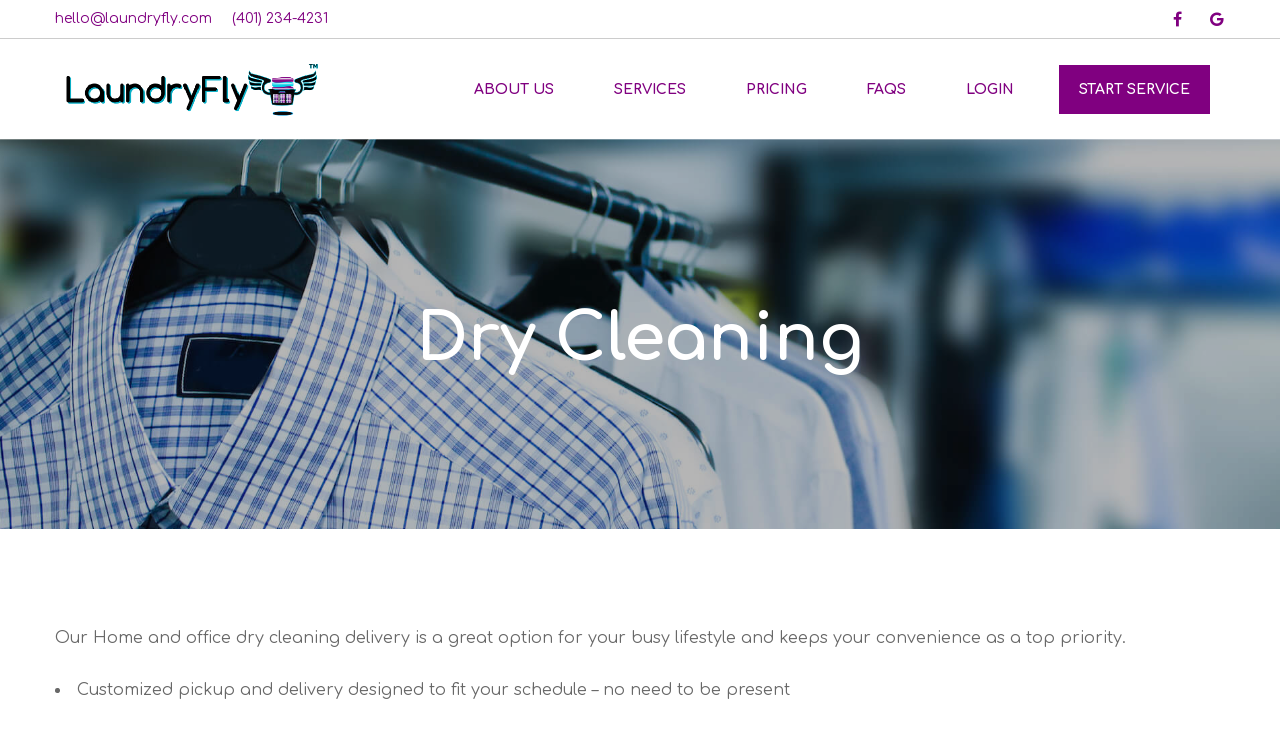

--- FILE ---
content_type: text/html; charset=UTF-8
request_url: https://www.laundryfly.com/drycleaning/
body_size: 32870
content:
<!DOCTYPE html><html dir="ltr" lang="en-US" prefix="og: http://ogp.me/ns# fb: http://ogp.me/ns/fb#"><head><meta charset="UTF-8"><meta http-equiv="X-UA-Compatible" content="IE=edge"><meta name="viewport" content="width=device-width, initial-scale=1"><link rel="profile" href="https://gmpg.org/xfn/11"><link rel="pingback" href="https://www.laundryfly.com/xmlrpc.php"><link media="all" href="https://www.laundryfly.com/wp-content/cache/autoptimize/css/autoptimize_e0dd0d34d21f83a64fc665d86f8b0f07.css" rel="stylesheet"><title>Dry Cleaning | LaundryFly</title><meta name="robots" content="max-image-preview:large" /><link rel="canonical" href="https://www.laundryfly.com/drycleaning/" /><meta name="generator" content="All in One SEO (AIOSEO) 4.7.2" /> <script type="application/ld+json" class="aioseo-schema">{"@context":"https:\/\/schema.org","@graph":[{"@type":"BreadcrumbList","@id":"https:\/\/www.laundryfly.com\/drycleaning\/#breadcrumblist","itemListElement":[{"@type":"ListItem","@id":"https:\/\/www.laundryfly.com\/#listItem","position":1,"name":"Home","item":"https:\/\/www.laundryfly.com\/","nextItem":"https:\/\/www.laundryfly.com\/drycleaning\/#listItem"},{"@type":"ListItem","@id":"https:\/\/www.laundryfly.com\/drycleaning\/#listItem","position":2,"name":"Dry Cleaning","previousItem":"https:\/\/www.laundryfly.com\/#listItem"}]},{"@type":"Organization","@id":"https:\/\/www.laundryfly.com\/#organization","name":"LaundryFly","description":"Laundry Pickup and Delivery Service Serving RI & MA","url":"https:\/\/www.laundryfly.com\/"},{"@type":"WebPage","@id":"https:\/\/www.laundryfly.com\/drycleaning\/#webpage","url":"https:\/\/www.laundryfly.com\/drycleaning\/","name":"Dry Cleaning | LaundryFly","inLanguage":"en-US","isPartOf":{"@id":"https:\/\/www.laundryfly.com\/#website"},"breadcrumb":{"@id":"https:\/\/www.laundryfly.com\/drycleaning\/#breadcrumblist"},"datePublished":"2018-07-18T19:20:04+00:00","dateModified":"2024-02-27T18:46:27+00:00"},{"@type":"WebSite","@id":"https:\/\/www.laundryfly.com\/#website","url":"https:\/\/www.laundryfly.com\/","name":"LaundryFly","description":"Laundry Pickup and Delivery Service Serving RI & MA","inLanguage":"en-US","publisher":{"@id":"https:\/\/www.laundryfly.com\/#organization"}}]}</script> <link rel='dns-prefetch' href='//cdn.trustindex.io' /><link rel='dns-prefetch' href='//fonts.googleapis.com' /><link href='https://sp-ao.shortpixel.ai' rel='preconnect' /><link rel="alternate" type="application/rss+xml" title="LaundryFly &raquo; Feed" href="https://www.laundryfly.com/feed/" /><link rel="alternate" type="application/rss+xml" title="LaundryFly &raquo; Comments Feed" href="https://www.laundryfly.com/comments/feed/" />  <script>(function(h,o,t,j,a,r){h.hj=h.hj||function(){(h.hj.q=h.hj.q||[]).push(arguments)};h._hjSettings={hjid:1599875,hjsv:6};a=o.getElementsByTagName('head')[0];r=o.createElement('script');r.async=1;r.src=t+h._hjSettings.hjid+j+h._hjSettings.hjsv;a.appendChild(r);})(window,document,'https://static.hotjar.com/c/hotjar-','.js?sv=');</script> <script type="text/javascript">window._wpemojiSettings={"baseUrl":"https:\/\/s.w.org\/images\/core\/emoji\/15.0.3\/72x72\/","ext":".png","svgUrl":"https:\/\/s.w.org\/images\/core\/emoji\/15.0.3\/svg\/","svgExt":".svg","source":{"concatemoji":"https:\/\/www.laundryfly.com\/wp-includes\/js\/wp-emoji-release.min.js?ver=6.6.4"}};
/*! This file is auto-generated */
!function(i,n){var o,s,e;function c(e){try{var t={supportTests:e,timestamp:(new Date).valueOf()};sessionStorage.setItem(o,JSON.stringify(t))}catch(e){}}function p(e,t,n){e.clearRect(0,0,e.canvas.width,e.canvas.height),e.fillText(t,0,0);var t=new Uint32Array(e.getImageData(0,0,e.canvas.width,e.canvas.height).data),r=(e.clearRect(0,0,e.canvas.width,e.canvas.height),e.fillText(n,0,0),new Uint32Array(e.getImageData(0,0,e.canvas.width,e.canvas.height).data));return t.every(function(e,t){return e===r[t]})}function u(e,t,n){switch(t){case"flag":return n(e,"\ud83c\udff3\ufe0f\u200d\u26a7\ufe0f","\ud83c\udff3\ufe0f\u200b\u26a7\ufe0f")?!1:!n(e,"\ud83c\uddfa\ud83c\uddf3","\ud83c\uddfa\u200b\ud83c\uddf3")&&!n(e,"\ud83c\udff4\udb40\udc67\udb40\udc62\udb40\udc65\udb40\udc6e\udb40\udc67\udb40\udc7f","\ud83c\udff4\u200b\udb40\udc67\u200b\udb40\udc62\u200b\udb40\udc65\u200b\udb40\udc6e\u200b\udb40\udc67\u200b\udb40\udc7f");case"emoji":return!n(e,"\ud83d\udc26\u200d\u2b1b","\ud83d\udc26\u200b\u2b1b")}return!1}function f(e,t,n){var r="undefined"!=typeof WorkerGlobalScope&&self instanceof WorkerGlobalScope?new OffscreenCanvas(300,150):i.createElement("canvas"),a=r.getContext("2d",{willReadFrequently:!0}),o=(a.textBaseline="top",a.font="600 32px Arial",{});return e.forEach(function(e){o[e]=t(a,e,n)}),o}function t(e){var t=i.createElement("script");t.src=e,t.defer=!0,i.head.appendChild(t)}"undefined"!=typeof Promise&&(o="wpEmojiSettingsSupports",s=["flag","emoji"],n.supports={everything:!0,everythingExceptFlag:!0},e=new Promise(function(e){i.addEventListener("DOMContentLoaded",e,{once:!0})}),new Promise(function(t){var n=function(){try{var e=JSON.parse(sessionStorage.getItem(o));if("object"==typeof e&&"number"==typeof e.timestamp&&(new Date).valueOf()<e.timestamp+604800&&"object"==typeof e.supportTests)return e.supportTests}catch(e){}return null}();if(!n){if("undefined"!=typeof Worker&&"undefined"!=typeof OffscreenCanvas&&"undefined"!=typeof URL&&URL.createObjectURL&&"undefined"!=typeof Blob)try{var e="postMessage("+f.toString()+"("+[JSON.stringify(s),u.toString(),p.toString()].join(",")+"));",r=new Blob([e],{type:"text/javascript"}),a=new Worker(URL.createObjectURL(r),{name:"wpTestEmojiSupports"});return void(a.onmessage=function(e){c(n=e.data),a.terminate(),t(n)})}catch(e){}c(n=f(s,u,p))}t(n)}).then(function(e){for(var t in e)n.supports[t]=e[t],n.supports.everything=n.supports.everything&&n.supports[t],"flag"!==t&&(n.supports.everythingExceptFlag=n.supports.everythingExceptFlag&&n.supports[t]);n.supports.everythingExceptFlag=n.supports.everythingExceptFlag&&!n.supports.flag,n.DOMReady=!1,n.readyCallback=function(){n.DOMReady=!0}}).then(function(){return e}).then(function(){var e;n.supports.everything||(n.readyCallback(),(e=n.source||{}).concatemoji?t(e.concatemoji):e.wpemoji&&e.twemoji&&(t(e.twemoji),t(e.wpemoji)))}))}((window,document),window._wpemojiSettings);</script> <link rel='stylesheet' id='groovy-menu-style-fonts-groovy-28328-css' href='https://www.laundryfly.com/wp-content/cache/autoptimize/css/autoptimize_single_f0c873346613b08fb65563d1fcbbc6fe.css?ver=2.6.3' type='text/css' media='all' /><link rel='stylesheet' id='groovy-menu-style-fonts-groovy-69018-css' href='https://www.laundryfly.com/wp-content/cache/autoptimize/css/autoptimize_single_6d240c21423f232f4d55fd7a439010ef.css?ver=2.6.3' type='text/css' media='all' /><link rel='preload' as='font' crossorigin='anonymous' id='groovy-menu-font-awesome-file-css' href='https://www.laundryfly.com/wp-content/plugins/groovy-menu/assets/fonts/fontawesome-webfont.woff2?v=4.7.0' type='font/woff2' media='all' /><link rel='preload' as='font' crossorigin='anonymous' id='groovy-menu-font-internal-file-css' href='https://www.laundryfly.com/wp-content/plugins/groovy-menu/assets/fonts/crane-font.woff?hhxb42' type='font/woff' media='all' /><link rel='stylesheet' id='groovy-menu-preset-style-9339-css' href='https://www.laundryfly.com/wp-content/cache/autoptimize/css/autoptimize_single_cea7021981984925759852b9ef60d66d.css?ver=585eaa42573cd9f26a645bebf5425c72' type='text/css' media='all' /><link rel='stylesheet' id='bsf-Defaults-css' href='https://www.laundryfly.com/wp-content/cache/autoptimize/css/autoptimize_single_36ea4805809e6b690c2f5126a0808297.css?ver=3.19.11' type='text/css' media='all' /><link rel='stylesheet' id='bsf-wp-Ingenicons-css' href='https://www.laundryfly.com/wp-content/cache/autoptimize/css/autoptimize_single_fd32c562715e4c4ab8c48253173a4887.css?ver=3.19.11' type='text/css' media='all' /><link rel='stylesheet' id='ultimate-vc-addons-google-fonts-css' href='https://fonts.googleapis.com/css?family=Marck+Script|' type='text/css' media='all' /><link rel='stylesheet' id='redux-google-fonts-crane_options-css' href='https://fonts.googleapis.com/css?family=Comfortaa%3A300%2C400%2C700%7COpen+Sans%3A300%2C400%2C600%2C700%2C800%2C300italic%2C400italic%2C600italic%2C700italic%2C800italic&#038;subset=latin&#038;ver=1709058514' type='text/css' media='all' /><link rel='stylesheet' id='ultimate-google-fonts-f2a5dd039ecef433dbf5d5c69005189d-css' href='https://fonts.googleapis.com/css?family=Open+Sans:regular,700' type='text/css' media='all' /><link rel='stylesheet' id='ti-widget-css-google-css' href='https://www.laundryfly.com/wp-content/cache/autoptimize/css/autoptimize_single_d5e952ea81e0df307ad22c7882f20d5b.css?ver=1723846687' type='text/css' media='all' /> <script type="text/javascript" src="https://www.laundryfly.com/wp-includes/js/jquery/jquery.min.js?ver=3.7.1" id="jquery-core-js"></script> <link rel="https://api.w.org/" href="https://www.laundryfly.com/wp-json/" /><link rel="alternate" title="JSON" type="application/json" href="https://www.laundryfly.com/wp-json/wp/v2/pages/9122" /><link rel="EditURI" type="application/rsd+xml" title="RSD" href="https://www.laundryfly.com/xmlrpc.php?rsd" /><meta name="generator" content="WordPress 6.6.4" /><link rel='shortlink' href='https://www.laundryfly.com/?p=9122' /><link rel="alternate" title="oEmbed (JSON)" type="application/json+oembed" href="https://www.laundryfly.com/wp-json/oembed/1.0/embed?url=https%3A%2F%2Fwww.laundryfly.com%2Fdrycleaning%2F" /><link rel="alternate" title="oEmbed (XML)" type="text/xml+oembed" href="https://www.laundryfly.com/wp-json/oembed/1.0/embed?url=https%3A%2F%2Fwww.laundryfly.com%2Fdrycleaning%2F&#038;format=xml" /><link rel="stylesheet" id="gm-google-fonts-3e9afc1f2e37259be177bb29096eaee7" href="https://fonts.googleapis.com/css?family=Comfortaa:700" type="text/css" media="all"><meta name="generator" content="Powered by WPBakery Page Builder - drag and drop page builder for WordPress."/><meta name="generator" content="Powered by Slider Revolution 6.5.15 - responsive, Mobile-Friendly Slider Plugin for WordPress with comfortable drag and drop interface." />  <script id="ze-snippet" src="https://static.zdassets.com/ekr/snippet.js?key=3903a685-ffaf-4dee-9c77-c26ffdbe7a21"></script> 
 <script async src="https://www.googletagmanager.com/gtag/js?id=G-5KENWJ4B5Q"></script> <script>window.dataLayer=window.dataLayer||[];function gtag(){dataLayer.push(arguments);}
gtag('js',new Date());gtag('config','G-5KENWJ4B5Q');</script>  <script>(function(w,d,s,l,i){w[l]=w[l]||[];w[l].push({'gtm.start':new Date().getTime(),event:'gtm.js'});var f=d.getElementsByTagName(s)[0],j=d.createElement(s),dl=l!='dataLayer'?'&l='+l:'';j.async=true;j.src='https://www.googletagmanager.com/gtm.js?id='+i+dl;f.parentNode.insertBefore(j,f);})(window,document,'script','dataLayer','GTM-PK3FSGTB');</script> <link rel="icon" href="https://sp-ao.shortpixel.ai/client/to_webp,q_glossy,ret_img,w_32,h_32/https://www.laundryfly.com/wp-content/uploads/2019/01/icon-152x152-100x100.png" sizes="32x32" /><link rel="icon" href="https://sp-ao.shortpixel.ai/client/to_webp,q_glossy,ret_img,w_192,h_192/https://www.laundryfly.com/wp-content/uploads/2019/01/icon-152x152-300x300.png" sizes="192x192" /><link rel="apple-touch-icon" href="https://sp-ao.shortpixel.ai/client/to_webp,q_glossy,ret_img,w_180,h_180/https://www.laundryfly.com/wp-content/uploads/2019/01/icon-152x152-300x300.png" /><meta name="msapplication-TileImage" content="https://www.laundryfly.com/wp-content/uploads/2019/01/icon-152x152-300x300.png" /> <script>function setREVStartSize(e){window.RSIW=window.RSIW===undefined?window.innerWidth:window.RSIW;window.RSIH=window.RSIH===undefined?window.innerHeight:window.RSIH;try{var pw=document.getElementById(e.c).parentNode.offsetWidth,newh;pw=pw===0||isNaN(pw)?window.RSIW:pw;e.tabw=e.tabw===undefined?0:parseInt(e.tabw);e.thumbw=e.thumbw===undefined?0:parseInt(e.thumbw);e.tabh=e.tabh===undefined?0:parseInt(e.tabh);e.thumbh=e.thumbh===undefined?0:parseInt(e.thumbh);e.tabhide=e.tabhide===undefined?0:parseInt(e.tabhide);e.thumbhide=e.thumbhide===undefined?0:parseInt(e.thumbhide);e.mh=e.mh===undefined||e.mh==""||e.mh==="auto"?0:parseInt(e.mh,0);if(e.layout==="fullscreen"||e.l==="fullscreen")
newh=Math.max(e.mh,window.RSIH);else{e.gw=Array.isArray(e.gw)?e.gw:[e.gw];for(var i in e.rl)if(e.gw[i]===undefined||e.gw[i]===0)e.gw[i]=e.gw[i-1];e.gh=e.el===undefined||e.el===""||(Array.isArray(e.el)&&e.el.length==0)?e.gh:e.el;e.gh=Array.isArray(e.gh)?e.gh:[e.gh];for(var i in e.rl)if(e.gh[i]===undefined||e.gh[i]===0)e.gh[i]=e.gh[i-1];var nl=new Array(e.rl.length),ix=0,sl;e.tabw=e.tabhide>=pw?0:e.tabw;e.thumbw=e.thumbhide>=pw?0:e.thumbw;e.tabh=e.tabhide>=pw?0:e.tabh;e.thumbh=e.thumbhide>=pw?0:e.thumbh;for(var i in e.rl)nl[i]=e.rl[i]<window.RSIW?0:e.rl[i];sl=nl[0];for(var i in nl)if(sl>nl[i]&&nl[i]>0){sl=nl[i];ix=i;}
var m=pw>(e.gw[ix]+e.tabw+e.thumbw)?1:(pw-(e.tabw+e.thumbw))/(e.gw[ix]);newh=(e.gh[ix]*m)+(e.tabh+e.thumbh);}
var el=document.getElementById(e.c);if(el!==null&&el)el.style.height=newh+"px";el=document.getElementById(e.c+"_wrapper");if(el!==null&&el){el.style.height=newh+"px";el.style.display="block";}}catch(e){console.log("Failure at Presize of Slider:"+e)}};</script> <noscript><style>.wpb_animate_when_almost_visible{opacity:1}</style></noscript><meta property="og:locale" content="en_US"/><meta property="og:site_name" content="LaundryFly"/><meta property="og:title" content="Dry Cleaning"/><meta property="og:url" content="https://www.laundryfly.com/drycleaning/"/><meta property="og:type" content="article"/><meta property="og:description" content="Dry Cleaning"/><meta itemprop="name" content="Dry Cleaning"/><meta itemprop="headline" content="Dry Cleaning"/><meta itemprop="description" content="Dry Cleaning"/><meta itemprop="author" content="springboard"/><meta name="twitter:title" content="Dry Cleaning"/><meta name="twitter:url" content="https://www.laundryfly.com/drycleaning/"/><meta name="twitter:description" content="Dry Cleaning"/><meta name="twitter:card" content="summary_large_image"/></head><body data-rsssl=1 class="page-template-default page page-id-9122 groovy_menu_2-6-3 crane_1-5-15 crane-regular-page wpb-js-composer js-comp-ver-6.8.0 vc_responsive">
<!-- Google Tag Manager (noscript) -->
<noscript><iframe src="https://www.googletagmanager.com/ns.html?id=GTM-PK3FSGTB"
height="0" width="0" style="display:none;visibility:hidden"></iframe></noscript>
<!-- End Google Tag Manager (noscript) --><header class="gm-navbar gm-preset-id-9339 gm-navbar--align-left gm-navbar--style-1 gm-top-links-align-right gm-navbar--toolbar-true gm-navbar--shadow-tiny gm-navbar--has-shadow-sticky gm-navbar--shadow-dropdown-medium gm-navbar--hide-gm-caret gm-dropdown-hover-style-default gm-dropdown-appearance-default gm-dropdown-with-scrollbar"
 id="gm-693f2181d9332" data-version="2.6.3"><div class="gm-wrapper"><div class="gm-toolbar" id="gm-toolbar"><div class="gm-toolbar-bg"></div><div class="gm-container"><div class="gm-toolbar-left"><div class="gm-toolbar-contacts"><span class="gm-toolbar-email"><span class="gm-toolbar-contacts__txt"><a href="mailto:hello@laundryfly.com">hello@laundryfly.com</a></span></span><span class="gm-toolbar-phone"><span class="gm-toolbar-contacts__txt"><a href="tel:(401) 234-4231">(401) 234-4231</a></span></span></div></div><div class="gm-toolbar-right"><ul class="gm-toolbar-socials-list"><li class="gm-toolbar-socials-list__item"><a href="https://www.facebook.com/laundryfly/" class="gm-toolbar-social-link" target="_blank"  aria-label="facebook"><i class="fa fa-facebook"></i></a></li><li class="gm-toolbar-socials-list__item"><a href="https://maps.app.goo.gl/X1fi7zW8vf9U5yuG9" class="gm-toolbar-social-link" target="_blank"  aria-label="google"><i class="fa fa-google"></i></a></li></ul></div></div></div><div class="gm-inner"><div class="gm-inner-bg"></div><div class="gm-container"><div class="gm-logo"><a href="https://www.laundryfly.com/" ><img decoding="async" src="https://sp-ao.shortpixel.ai/client/to_webp,q_glossy,ret_img,w_1145,h_334/https://www.laundryfly.com/wp-content/uploads/2019/01/logo-01.png" width="1145" height="334" class="gm-logo__img gm-logo__img-alt" alt="" /><noscript><img decoding="async" src="https://sp-ao.shortpixel.ai/client/to_webp,q_glossy,ret_img,w_1145,h_334/https://www.laundryfly.com/wp-content/uploads/2019/01/logo-01.png" width="1145" height="334" class="gm-logo__img gm-logo__img-sticky-alt" alt="" /></noscript><img decoding="async" src='data:image/svg+xml,%3Csvg%20xmlns=%22http://www.w3.org/2000/svg%22%20viewBox=%220%200%201145%20334%22%3E%3C/svg%3E' data-src="https://sp-ao.shortpixel.ai/client/to_webp,q_glossy,ret_img,w_1145,h_334/https://www.laundryfly.com/wp-content/uploads/2019/01/logo-01.png" width="1145" height="334" class="lazyload gm-logo__img gm-logo__img-sticky-alt" alt="" /><noscript><img decoding="async" src="https://sp-ao.shortpixel.ai/client/to_webp,q_glossy,ret_img,w_1145,h_334/https://www.laundryfly.com/wp-content/uploads/2019/01/logo-01.png" width="1145" height="334" class="gm-logo__img gm-logo__img-mobile-alt" alt="" /></noscript><img decoding="async" src='data:image/svg+xml,%3Csvg%20xmlns=%22http://www.w3.org/2000/svg%22%20viewBox=%220%200%201145%20334%22%3E%3C/svg%3E' data-src="https://sp-ao.shortpixel.ai/client/to_webp,q_glossy,ret_img,w_1145,h_334/https://www.laundryfly.com/wp-content/uploads/2019/01/logo-01.png" width="1145" height="334" class="lazyload gm-logo__img gm-logo__img-mobile-alt" alt="" /><noscript><img decoding="async" src="https://sp-ao.shortpixel.ai/client/to_webp,q_glossy,ret_img,w_1145,h_334/https://www.laundryfly.com/wp-content/uploads/2019/01/logo-01.png" width="1145" height="334" class="gm-logo__img gm-logo__img-sticky-mobile" alt="" /></noscript><img decoding="async" src='data:image/svg+xml,%3Csvg%20xmlns=%22http://www.w3.org/2000/svg%22%20viewBox=%220%200%201145%20334%22%3E%3C/svg%3E' data-src="https://sp-ao.shortpixel.ai/client/to_webp,q_glossy,ret_img,w_1145,h_334/https://www.laundryfly.com/wp-content/uploads/2019/01/logo-01.png" width="1145" height="334" class="lazyload gm-logo__img gm-logo__img-sticky-mobile" alt="" /></a></div><div class="gm-menu-btn gm-burger hamburger"><div class="hamburger-box"><div class="hamburger-inner"></div></div></div><div class="gm-action__gm_after_mobile_hamburger gm_action__visibility__mobile"><a href="https://www.laundryfly.com/sb/signup" class="mobile-cta">Start Service</a></div><div class="gm-main-menu-wrapper"><nav id="gm-main-menu"><ul id="menu-main-navigation" class="gm-navbar-nav"><li id="menu-item-8672" class="menu-item menu-item-type-post_type menu-item-object-page gm-menu-item gm-menu-item--lvl-0"><a href="https://www.laundryfly.com/about-us/" class="gm-anchor"><span class="gm-menu-item__txt-wrapper"><span class="gm-menu-item__txt">ABOUT US</span></span></a></li><li id="menu-item-8666" class="menu-item menu-item-type-post_type menu-item-object-page gm-menu-item gm-menu-item--lvl-0"><a href="https://www.laundryfly.com/services/" class="gm-anchor"><span class="gm-menu-item__txt-wrapper"><span class="gm-menu-item__txt">SERVICES</span></span></a></li><li id="menu-item-8671" class="menu-item menu-item-type-post_type menu-item-object-page gm-menu-item gm-menu-item--lvl-0"><a href="https://www.laundryfly.com/pricing/" class="gm-anchor"><span class="gm-menu-item__txt-wrapper"><span class="gm-menu-item__txt">PRICING</span></span></a></li><li id="menu-item-8874" class="menu-item menu-item-type-post_type menu-item-object-page gm-menu-item gm-menu-item--lvl-0"><a href="https://www.laundryfly.com/faqs/" class="gm-anchor"><span class="gm-menu-item__txt-wrapper"><span class="gm-menu-item__txt">FAQs</span></span></a></li><li id="menu-item-8669" class="menu-item menu-item-type-custom menu-item-object-custom gm-menu-item gm-menu-item--lvl-0"><a href="https://www.laundryfly.com/sb/account" class="gm-anchor"><span class="gm-menu-item__txt-wrapper"><span class="gm-menu-item__txt">LOGIN</span></span></a></li><li id="menu-item-8668" class="menu-item menu-item-type-custom menu-item-object-custom gm-menu-item gm-menu-item--lvl-0"><a href="https://www.laundryfly.com/sb/signup" class="gm-anchor"><span class="gm-menu-item__txt-wrapper"><span class="gm-menu-item__txt">START SERVICE</span></span></a></li></ul></nav></div></div></div></div><div class="gm-padding"></div></header><aside class="gm-navigation-drawer gm-navigation-drawer--mobile gm-hidden"><div class="gm-grid-container d-flex flex-column h-100"><div class="gm-menu-btn-close-mobile-drawer gm-hamburger-close" aria-label="close"><div class="hamburger is-active hamburger--squeeze"><div class="hamburger-box"><div class="hamburger-inner"></div></div></div></div><div class="gm-mobile-menu-container"><ul id="menu-main-navigation-1" class="gm-navbar-nav"><li id="menu-item-mobile-8672" class="menu-item menu-item-type-post_type menu-item-object-page gm-menu-item gm-menu-item--lvl-0"><a href="https://www.laundryfly.com/about-us/" class="gm-anchor"><span class="gm-menu-item__txt-wrapper"><span class="gm-menu-item__txt">ABOUT US</span></span></a></li><li id="menu-item-mobile-8666" class="menu-item menu-item-type-post_type menu-item-object-page gm-menu-item gm-menu-item--lvl-0"><a href="https://www.laundryfly.com/services/" class="gm-anchor"><span class="gm-menu-item__txt-wrapper"><span class="gm-menu-item__txt">SERVICES</span></span></a></li><li id="menu-item-mobile-8671" class="menu-item menu-item-type-post_type menu-item-object-page gm-menu-item gm-menu-item--lvl-0"><a href="https://www.laundryfly.com/pricing/" class="gm-anchor"><span class="gm-menu-item__txt-wrapper"><span class="gm-menu-item__txt">PRICING</span></span></a></li><li id="menu-item-mobile-8874" class="menu-item menu-item-type-post_type menu-item-object-page gm-menu-item gm-menu-item--lvl-0"><a href="https://www.laundryfly.com/faqs/" class="gm-anchor"><span class="gm-menu-item__txt-wrapper"><span class="gm-menu-item__txt">FAQs</span></span></a></li><li id="menu-item-mobile-8669" class="menu-item menu-item-type-custom menu-item-object-custom gm-menu-item gm-menu-item--lvl-0"><a href="https://www.laundryfly.com/sb/account" class="gm-anchor"><span class="gm-menu-item__txt-wrapper"><span class="gm-menu-item__txt">LOGIN</span></span></a></li><li id="menu-item-mobile-8668" class="menu-item menu-item-type-custom menu-item-object-custom gm-menu-item gm-menu-item--lvl-0"><a href="https://www.laundryfly.com/sb/signup" class="gm-anchor"><span class="gm-menu-item__txt-wrapper"><span class="gm-menu-item__txt">START SERVICE</span></span></a></li></ul></div><div class="flex-grow-1"></div><div class="gm-mobile-action-area-wrapper d-flex justify-content-center align-items-center text-center mb-4 mt-5"></div></div><div class="gm-mobile-postwrap"></div></aside><div class="crane-content"><div class="post-9122 page type-page status-publish hentry"><div id="content"><div class="crane-section crane-parallax-fixed"><div class="lazyload crane-background" data-bg="https://sp-ao.shortpixel.ai/client/to_webp,q_glossy,ret_img/https://www.laundryfly.com/wp-content/uploads/2019/01/iStock-849833156.jpg" style="background-image: url(data:image/svg+xml,%3Csvg%20xmlns=%22http://www.w3.org/2000/svg%22%20viewBox=%220%200%20500%20300%22%3E%3C/svg%3E);background-position: center center;"></div><div class="crane-background-overlay" style="background-color: rgba(10,10,10,0.3)"></div><div class="crane-container"><div class="vc_row wpb_row vc_row-fluid"><div class="wpb_column vc_column_container vc_col-sm-12"><div class="vc_column-inner "><div class="wpb_wrapper"><div class="ult-spacer spacer-693f21820d393" data-id="693f21820d393" data-height="150" data-height-mobile="70" data-height-tab="" data-height-tab-portrait="" data-height-mobile-landscape="70" style="clear:both;display:block;"></div><div id="ultimate-heading-4036693f21820d3eb" class="uvc-heading ult-adjust-bottom-margin ultimate-heading-4036693f21820d3eb uvc-6176 " data-hspacer="no_spacer"  data-halign="center" style="text-align:center"><div class="uvc-heading-spacer no_spacer" style="top"></div><div class="uvc-main-heading ult-responsive"  data-ultimate-target='.uvc-heading.ultimate-heading-4036693f21820d3eb h2'  data-responsive-json-new='{"font-size":"desktop:66px;mobile_landscape:54px;mobile:54px;","line-height":"desktop:60px;"}' ><h2 style="font-weight:bold;color:#ffffff;margin-top:20px;margin-bottom:10px;">Dry Cleaning</h2></div></div><div class="ult-spacer spacer-693f21820d41f" data-id="693f21820d41f" data-height="150" data-height-mobile="70" data-height-tab="" data-height-tab-portrait="" data-height-mobile-landscape="70" style="clear:both;display:block;"></div></div></div></div></div></div></div><div class="crane-section"><div class="crane-container"><div class="vc_row wpb_row vc_row-fluid"><div class="wpb_column vc_column_container vc_col-sm-12"><div class="vc_column-inner "><div class="wpb_wrapper"><div class="ult-spacer spacer-693f21820da02" data-id="693f21820da02" data-height="95" data-height-mobile="57" data-height-tab="" data-height-tab-portrait="" data-height-mobile-landscape="57" style="clear:both;display:block;"></div><div class="wpb_text_column wpb_content_element  fontsize-14" ><div class="wpb_wrapper"><p style="text-align: left;">Our Home and office dry cleaning delivery is a great option for your busy lifestyle and keeps your convenience as a top priority.</p><ul class="ul1"><li class="li2">Customized pickup and delivery designed to fit your schedule – no need to be present</li><li class="li2">7-day turnaround time – all garments checked for stains</li><li class="li2">Personalized bag to place dry cleaning items in</li><li class="li2">Convenient billing</li><li class="li3">Easily accessible account so that you can provide special instructions</li></ul><p style="text-align: center;"><strong>All laundry services require a minimum order of $50.</strong></p></div></div></div></div></div></div></div></div><div class="crane-section"><div class="crane-container"><div class="vc_row wpb_row vc_row-fluid"><div class="wpb_column vc_column_container vc_col-sm-12"><div class="vc_column-inner "><div class="wpb_wrapper"><div class="ult-spacer spacer-693f21820e15a" data-id="693f21820e15a" data-height="95" data-height-mobile="57" data-height-tab="" data-height-tab-portrait="" data-height-mobile-landscape="57" style="clear:both;display:block;"></div><div id="ultimate-heading-3080693f21820e192" class="uvc-heading ult-adjust-bottom-margin ultimate-heading-3080693f21820e192 uvc-1153 " data-hspacer="no_spacer"  data-halign="center" style="text-align:center"><div class="uvc-heading-spacer no_spacer" style="top"></div><div class="uvc-main-heading ult-responsive"  data-ultimate-target='.uvc-heading.ultimate-heading-3080693f21820e192 h3'  data-responsive-json-new='{"font-size":"desktop:34px;","line-height":""}' ><h3 style="font-weight:bold;color:#800080;">DRY CLEANING PRICING</h3></div></div><div class="ult-spacer spacer-693f21820e1b3" data-id="693f21820e1b3" data-height="40" data-height-mobile="20" data-height-tab="" data-height-tab-portrait="" data-height-mobile-landscape="20" style="clear:both;display:block;"></div><div class="wpb_text_column wpb_content_element  fontsize-14" ><div class="wpb_wrapper"><p style="text-align: center;">We can clean practically anything so the full price list is too large to post. If you need a price for something that isn&#8217;t listed, please email us.</p></div></div></div></div></div></div></div></div><div class="crane-section"><div class="crane-container"><div class="vc_row wpb_row vc_row-fluid vc_custom_1438984622132"><div class="wpb_column vc_column_container vc_col-sm-4"><div class="vc_column-inner "><div class="wpb_wrapper"></div></div></div><div class="wpb_column vc_column_container vc_col-sm-4"><div class="vc_column-inner "><div class="wpb_wrapper"><div class="ult-spacer spacer-693f21820e7c2" data-id="693f21820e7c2" data-height="40" data-height-mobile="20" data-height-tab="" data-height-tab-portrait="" data-height-mobile-landscape="20" style="clear:both;display:block;"></div><div class="ult_pricing_table_wrap ult_design_2  ult-cs-custom  "><div class="ult_pricing_table ult_price_table_ht " style="background:#f8f8f8;min-height:300px;"><div id="price-table-wrap-6567" class="ult_pricing_heading" style="background:#800080;"><h3  data-ultimate-target='#price-table-wrap-6567 .cust-headformat'  data-responsive-json-new='{"font-size":"desktop:19px;","line-height":"desktop:25px;"}'  class="price-heading ult-responsive cust-headformat" style="font-weight:bold;color:#ffffff;">DRY CLEANING</h3><h5  data-ultimate-target='#price-table-wrap-6567 .cust-subhead'  data-responsive-json-new='{"font-size":"desktop:14px;","line-height":"desktop:25px;"}'  class="price-subheading ult-responsive cust-subhead" style="font-weight:normal;color:#ffffff;">Sample Prices</h5></div><div class="ult_price_body_block"><div class="ult_price_body"><div id="price-table-wrap-1711" class="ult_price"> <span  data-ultimate-target='#price-table-wrap-1711 .ult_price_figure'  data-responsive-json-new='{"font-size":"desktop:68px;","line-height":"desktop:68px;"}'  class="ult_price_figure ult-responsive" style="font-weight:normal;color:#444444;"></span> <span  data-ultimate-target='#price-table-wrap-1711 .ult_price_term'  data-responsive-json-new='{"font-size":"desktop:15px;","line-height":"desktop:35px;"}'  class="ult_price_term ult-responsive" style="font-weight:normal;color:#7f7f7f;"></span></div></div></div><div id="price-table-button-wrap-7263" class="ult_price_link"> <a  data-ultimate-target='#price-table-button-wrap-7263 .ult_price_action_button'  data-responsive-json-new='{"font-size":"desktop:13px;","line-height":""}'  href="https://www.laundryfly.com/sb/signup/pricelist.cfm"  class="ult_price_action_button ult-responsive" style="background:#800080; font-weight:bold;color:#ffffff;">Click for Price List</a></div><div id="price-table-features-wrap-4808" class="ult_price_features ult-responsive"  data-ultimate-target='#price-table-features-wrap-4808'  data-responsive-json-new='{"font-size":"desktop:15px;","line-height":"desktop:40px;"}'  style="font-weight:normal;color:#7f7f7f;"><ul><li>Shirts Laundered &amp; Pressed: $3.80</li><li>Shirts Dry Cleaned: $7.50</li><li>Pants: $9.25</li><li>Blazer: $8.30</li><li>Blouse: $8.50</li><li>Skirt: $6.80</li><li>Short Dress: $16.00</li><li>Long Dress: $28.10</li><li>Sweater: $9.10</li><li>Short Coat: $14.00</li><li>Long Coat: $23.50</li><li>Suit, 2pc: $15.00</li><li></li></ul></div><div class="ult_clr"></div></div></div></div></div></div><div class="wpb_column vc_column_container vc_col-sm-4"><div class="vc_column-inner "><div class="wpb_wrapper"></div></div></div></div></div></div><div class="crane-section"><div class="crane-container"><div class="vc_row wpb_row vc_row-fluid"><div class="wpb_column vc_column_container vc_col-sm-12"><div class="vc_column-inner "><div class="wpb_wrapper"><div class="wpb_text_column wpb_content_element  fontsize-14" ><div class="wpb_wrapper"><div id="pg-w58b1b85e57e07-3" class="panel-grid panel-no-style"><div id="pgc-w58b1b85e57e07-3-0" class="panel-grid-cell"><div id="panel-w58b1b85e57e07-3-0-1" class="so-panel widget widget_sow-editor panel-last-child" data-index="6"><div class="so-widget-sow-editor so-widget-sow-editor-base"><div class="siteorigin-widget-tinymce textwidget"><p style="text-align: center;">Please Note &#8211; There may be an additional charge for items requiring special attention such as heavily soiled items, silk or cashmere, heavy wool, down, or fancy buttons or zippers.</p></div></div></div></div></div></div></div><div class="ult-spacer spacer-693f21820f085" data-id="693f21820f085" data-height="60" data-height-mobile="40" data-height-tab="" data-height-tab-portrait="" data-height-mobile-landscape="40" style="clear:both;display:block;"></div></div></div></div></div></div></div></div><div class="crane-container"></div></div></div><footer class="footer footer-appearance-regular"><div class="crane-section"><div class="crane-background" style="background-color: #ffffff;"></div><div class="crane-container"><div class="vc_row wpb_row vc_row-fluid"><div class="wpb_column vc_column_container vc_col-sm-12"><div class="vc_column-inner "><div class="wpb_wrapper"><div class="ult-spacer spacer-693f2181ec4e8" data-id="693f2181ec4e8" data-height="90" data-height-mobile="90" data-height-tab="90" data-height-tab-portrait="" data-height-mobile-landscape="" style="clear:both;display:block;"></div><div class="ult-animation  ult-animate-viewport  ult-no-mobile " data-animate="fadeInUp" data-animation-delay="0" data-animation-duration="0.3" data-animation-iteration="1" style="opacity:0;" data-opacity_start_effect="80"><div id="ultimate-heading-2461693f2181ec56e" class="uvc-heading ult-adjust-bottom-margin ultimate-heading-2461693f2181ec56e uvc-9535 " data-hspacer="no_spacer"  data-halign="center" style="text-align:center"><div class="uvc-heading-spacer no_spacer" style="top"></div><div class="uvc-main-heading ult-responsive"  data-ultimate-target='.uvc-heading.ultimate-heading-2461693f2181ec56e h3'  data-responsive-json-new='{"font-size":"desktop:34px;","line-height":""}' ><h3 style="font-weight:bold;color:#800080;">HAPPY CUSTOMERS</h3></div><div class="uvc-sub-heading ult-responsive"  data-ultimate-target='.uvc-heading.ultimate-heading-2461693f2181ec56e .uvc-sub-heading '  data-responsive-json-new='{"font-size":"desktop:15px;","line-height":""}'  style="font-style:italic;font-weight:bold;color:#00ADC5;">Let&#8217;s put your name on this list!</div></div></div><div class="ult-spacer spacer-693f2181ec596" data-id="693f2181ec596" data-height="48" data-height-mobile="48" data-height-tab="48" data-height-tab-portrait="" data-height-mobile-landscape="" style="clear:both;display:block;"></div></div></div></div></div></div></div><div class="crane-section"><div class="crane-container"><div class="vc_row wpb_row vc_row-fluid"><div class="wpb_column vc_column_container vc_col-sm-12"><div class="vc_column-inner "><div class="wpb_wrapper"><div class="wpb_raw_code wpb_content_element wpb_raw_html" ><div class="wpb_wrapper"><pre class="ti-widget" style="display: none"><div class="ti-widget ti-goog ti-review-text-mode-readmore ti-text-align-left" data-no-translation="true" data-layout-id="5" data-set-id="ligth-border" data-pid="" data-language="en" data-version="2" data-review-target-width="275" data-review-text-mode="readmore" data-pager-autoplay-timeout="6" > <div class="ti-widget-container ti-col-4"> <div class="ti-footer source-Google"> <div class="ti-rating-text"> <strong class="ti-rating ti-rating-large"> GOOD </strong> </div> <span class="ti-stars star-lg"> <span class="ti-star f"></span><span class="ti-star f"></span><span class="ti-star f"></span><span class="ti-star f"></span><span class="ti-star h"></span> </span> <div class="ti-rating-text"> <span class="nowrap">Based on <strong>74 reviews</strong></span> </div> <div class="ti-large-logo"> <div class="ti-v-center"> <noscript><img decoding="async" class="ti-logo-fb" src="https://cdn.trustindex.io/assets/platform/Google/logo.svg" width="150" height="25" loading="lazy" alt="Google" width="150" height="25" /></noscript><img decoding="async" class="lazyload ti-logo-fb" src='data:image/svg+xml,%3Csvg%20xmlns=%22http://www.w3.org/2000/svg%22%20viewBox=%220%200%20150%2025%22%3E%3C/svg%3E' data-src="https://cdn.trustindex.io/assets/platform/Google/logo.svg" width="150" height="25" loading="lazy" alt="Google" width="150" height="25" /> </div> </div> </div> <div class="ti-reviews-container"> <div class="ti-controls"> <div class="ti-next" aria-label="Next review" role="button"></div> <div class="ti-prev" aria-label="Previous review" role="button"></div> </div> <div class="ti-reviews-container-wrapper">  <div data-empty="0" class="ti-review-item source-Google ti-image-layout-thumbnail" data-id="cfcd208495d565ef66e7dff9f98764da" > <div class="ti-inner"> <div class="ti-review-header"> <div class="ti-profile-img"> <noscript><img decoding="async" src="https://lh3.googleusercontent.com/a/ACg8ocLBq_Pc62TFfdUWe3z4q8njTsqgXu2Ri_11snBnclWrcaFXZQ=w40-h40-c-rp-mo-br100" srcset="https://lh3.googleusercontent.com/a/ACg8ocLBq_Pc62TFfdUWe3z4q8njTsqgXu2Ri_11snBnclWrcaFXZQ=w80-h80-c-rp-mo-br100 2x" alt="Merrill Reid" loading="lazy" /></noscript><img class="lazyload" decoding="async" src='data:image/svg+xml,%3Csvg%20xmlns=%22http://www.w3.org/2000/svg%22%20viewBox=%220%200%20210%20140%22%3E%3C/svg%3E' data-src="https://lh3.googleusercontent.com/a/ACg8ocLBq_Pc62TFfdUWe3z4q8njTsqgXu2Ri_11snBnclWrcaFXZQ=w40-h40-c-rp-mo-br100" data-srcset="https://lh3.googleusercontent.com/a/ACg8ocLBq_Pc62TFfdUWe3z4q8njTsqgXu2Ri_11snBnclWrcaFXZQ=w80-h80-c-rp-mo-br100 2x" alt="Merrill Reid" loading="lazy" /> </div> <div class="ti-profile-details"> <div class="ti-name"> Merrill Reid </div> <div class="ti-date">2024-06-20</div> </div> </div> <span class="ti-stars"><span class="ti-star f"></span><span class="ti-star f"></span><span class="ti-star f"></span><span class="ti-star f"></span><span class="ti-star f"></span><span class="ti-verified-review ti-verified-platform"><span class="ti-verified-tooltip">Trustindex verifies that the original source of the review is Google.</span></span></span> <div class="ti-review-text-container ti-review-content">Highly recommend! Great service, next day delivery and my clothes have never looked so good! I may never do laundry again! Thank you LaundryFly!!!</div> <span class="ti-read-more" data-container=".ti-review-content" data-collapse-text="Hide" data-open-text="Read more" ></span> </div> </div>  <div data-empty="0" class="ti-review-item source-Google ti-image-layout-thumbnail" data-id="cfcd208495d565ef66e7dff9f98764da" > <div class="ti-inner"> <div class="ti-review-header"> <div class="ti-profile-img"> <noscript><img decoding="async" src="https://lh3.googleusercontent.com/a-/ALV-UjVffwh-bbIyppez4rzmersrZaygWXA9Oe05cAh7SRTUXXL8cEk=w40-h40-c-rp-mo-br100" srcset="https://lh3.googleusercontent.com/a-/ALV-UjVffwh-bbIyppez4rzmersrZaygWXA9Oe05cAh7SRTUXXL8cEk=w80-h80-c-rp-mo-br100 2x" alt="sheila ryan" loading="lazy" /></noscript><img class="lazyload" decoding="async" src='data:image/svg+xml,%3Csvg%20xmlns=%22http://www.w3.org/2000/svg%22%20viewBox=%220%200%20210%20140%22%3E%3C/svg%3E' data-src="https://lh3.googleusercontent.com/a-/ALV-UjVffwh-bbIyppez4rzmersrZaygWXA9Oe05cAh7SRTUXXL8cEk=w40-h40-c-rp-mo-br100" data-srcset="https://lh3.googleusercontent.com/a-/ALV-UjVffwh-bbIyppez4rzmersrZaygWXA9Oe05cAh7SRTUXXL8cEk=w80-h80-c-rp-mo-br100 2x" alt="sheila ryan" loading="lazy" /> </div> <div class="ti-profile-details"> <div class="ti-name"> sheila ryan </div> <div class="ti-date">2024-04-12</div> </div> </div> <span class="ti-stars"><span class="ti-star f"></span><span class="ti-star f"></span><span class="ti-star f"></span><span class="ti-star f"></span><span class="ti-star f"></span><span class="ti-verified-review ti-verified-platform"><span class="ti-verified-tooltip">Trustindex verifies that the original source of the review is Google.</span></span></span> <div class="ti-review-text-container ti-review-content">First time.. Excellent service. My clothes smell so fresh. Thank you.</div> <span class="ti-read-more" data-container=".ti-review-content" data-collapse-text="Hide" data-open-text="Read more" ></span> </div> </div>  <div data-empty="0" class="ti-review-item source-Google ti-image-layout-thumbnail" data-id="cfcd208495d565ef66e7dff9f98764da" > <div class="ti-inner"> <div class="ti-review-header"> <div class="ti-profile-img"> <noscript><img decoding="async" src="https://lh3.googleusercontent.com/a-/ALV-UjXGdm6Nbl8L9YI-Ey-mI1Diu5GyCjQB5Wx30idQxHKxXf_ZXX5K=w40-h40-c-rp-mo-br100" srcset="https://lh3.googleusercontent.com/a-/ALV-UjXGdm6Nbl8L9YI-Ey-mI1Diu5GyCjQB5Wx30idQxHKxXf_ZXX5K=w80-h80-c-rp-mo-br100 2x" alt="Tammy DeWolfe" loading="lazy" /></noscript><img class="lazyload" decoding="async" src='data:image/svg+xml,%3Csvg%20xmlns=%22http://www.w3.org/2000/svg%22%20viewBox=%220%200%20210%20140%22%3E%3C/svg%3E' data-src="https://lh3.googleusercontent.com/a-/ALV-UjXGdm6Nbl8L9YI-Ey-mI1Diu5GyCjQB5Wx30idQxHKxXf_ZXX5K=w40-h40-c-rp-mo-br100" data-srcset="https://lh3.googleusercontent.com/a-/ALV-UjXGdm6Nbl8L9YI-Ey-mI1Diu5GyCjQB5Wx30idQxHKxXf_ZXX5K=w80-h80-c-rp-mo-br100 2x" alt="Tammy DeWolfe" loading="lazy" /> </div> <div class="ti-profile-details"> <div class="ti-name"> Tammy DeWolfe </div> <div class="ti-date">2024-03-29</div> </div> </div> <span class="ti-stars"><span class="ti-star f"></span><span class="ti-star f"></span><span class="ti-star f"></span><span class="ti-star f"></span><span class="ti-star f"></span><span class="ti-verified-review ti-verified-platform"><span class="ti-verified-tooltip">Trustindex verifies that the original source of the review is Google.</span></span></span> <div class="ti-review-text-container ti-review-content">Amazingly prompt service!</div> <span class="ti-read-more" data-container=".ti-review-content" data-collapse-text="Hide" data-open-text="Read more" ></span> </div> </div>  <div data-empty="0" class="ti-review-item source-Google ti-image-layout-thumbnail" data-id="cfcd208495d565ef66e7dff9f98764da" > <div class="ti-inner"> <div class="ti-review-header"> <div class="ti-profile-img"> <noscript><img decoding="async" src="https://lh3.googleusercontent.com/a-/ALV-UjX-xIFhvc7MIQCLJs133vIHEiI945xhzS780Et3xYypCaFoJok=w40-h40-c-rp-mo-ba4-br100" srcset="https://lh3.googleusercontent.com/a-/ALV-UjX-xIFhvc7MIQCLJs133vIHEiI945xhzS780Et3xYypCaFoJok=w80-h80-c-rp-mo-ba4-br100 2x" alt="Dianna Bell" loading="lazy" /></noscript><img class="lazyload" decoding="async" src='data:image/svg+xml,%3Csvg%20xmlns=%22http://www.w3.org/2000/svg%22%20viewBox=%220%200%20210%20140%22%3E%3C/svg%3E' data-src="https://lh3.googleusercontent.com/a-/ALV-UjX-xIFhvc7MIQCLJs133vIHEiI945xhzS780Et3xYypCaFoJok=w40-h40-c-rp-mo-ba4-br100" data-srcset="https://lh3.googleusercontent.com/a-/ALV-UjX-xIFhvc7MIQCLJs133vIHEiI945xhzS780Et3xYypCaFoJok=w80-h80-c-rp-mo-ba4-br100 2x" alt="Dianna Bell" loading="lazy" /> </div> <div class="ti-profile-details"> <div class="ti-name"> Dianna Bell </div> <div class="ti-date">2024-01-23</div> </div> </div> <span class="ti-stars"><span class="ti-star f"></span><span class="ti-star f"></span><span class="ti-star f"></span><span class="ti-star f"></span><span class="ti-star f"></span><span class="ti-verified-review ti-verified-platform"><span class="ti-verified-tooltip">Trustindex verifies that the original source of the review is Google.</span></span></span> <div class="ti-review-text-container ti-review-content">BEST Laundry Service ever!
Communication concerning pick-ups and drop-offs are excellent.  Clothes are SO clean, no fragrances, well folded and packaged for return.
Couldn't ask for anything better!</div> <span class="ti-read-more" data-container=".ti-review-content" data-collapse-text="Hide" data-open-text="Read more" ></span> </div> </div>  <div data-empty="0" class="ti-review-item source-Google ti-image-layout-thumbnail" data-id="cfcd208495d565ef66e7dff9f98764da" > <div class="ti-inner"> <div class="ti-review-header"> <div class="ti-profile-img"> <noscript><img decoding="async" src="https://lh3.googleusercontent.com/a-/ALV-UjXAlZkyxqqPvYYJOrYYnsnvU0RIeoIH9IY4Gxz9tUEZufrST3Y6=w40-h40-c-rp-mo-br100" srcset="https://lh3.googleusercontent.com/a-/ALV-UjXAlZkyxqqPvYYJOrYYnsnvU0RIeoIH9IY4Gxz9tUEZufrST3Y6=w80-h80-c-rp-mo-br100 2x" alt="S.M. Grzyb" loading="lazy" /></noscript><img class="lazyload" decoding="async" src='data:image/svg+xml,%3Csvg%20xmlns=%22http://www.w3.org/2000/svg%22%20viewBox=%220%200%20210%20140%22%3E%3C/svg%3E' data-src="https://lh3.googleusercontent.com/a-/ALV-UjXAlZkyxqqPvYYJOrYYnsnvU0RIeoIH9IY4Gxz9tUEZufrST3Y6=w40-h40-c-rp-mo-br100" data-srcset="https://lh3.googleusercontent.com/a-/ALV-UjXAlZkyxqqPvYYJOrYYnsnvU0RIeoIH9IY4Gxz9tUEZufrST3Y6=w80-h80-c-rp-mo-br100 2x" alt="S.M. Grzyb" loading="lazy" /> </div> <div class="ti-profile-details"> <div class="ti-name"> S.M. Grzyb </div> <div class="ti-date">2024-01-09</div> </div> </div> <span class="ti-stars"><span class="ti-star f"></span><span class="ti-star f"></span><span class="ti-star f"></span><span class="ti-star f"></span><span class="ti-star f"></span><span class="ti-verified-review ti-verified-platform"><span class="ti-verified-tooltip">Trustindex verifies that the original source of the review is Google.</span></span></span> <div class="ti-review-text-container ti-review-content">I would like to commend the following employees at LaundryFly for their outstanding service and communication with regards to the service they have been providing for my mom. Paula, Brad, and I believe it is Kendra, have all done such an excellent job in maintaining her laundry service. They are all very caring, thoughtful and most pleasant! As well as very efficient and accommodating! Most importantly is the sense of trust they ensure to their clients. It is because of them that I would highly recommend LaundryFly as a well respectable and viable service!</div> <span class="ti-read-more" data-container=".ti-review-content" data-collapse-text="Hide" data-open-text="Read more" ></span> </div> </div>  <div data-empty="0" class="ti-review-item source-Google ti-image-layout-thumbnail" data-id="cfcd208495d565ef66e7dff9f98764da" > <div class="ti-inner"> <div class="ti-review-header"> <div class="ti-profile-img"> <noscript><img decoding="async" src="https://lh3.googleusercontent.com/a/ACg8ocKmwZ8VHe91yMkxqbekjj8wrZLRwNvsc_4mveuiXZSSwffAuA=w40-h40-c-rp-mo-ba3-br100" srcset="https://lh3.googleusercontent.com/a/ACg8ocKmwZ8VHe91yMkxqbekjj8wrZLRwNvsc_4mveuiXZSSwffAuA=w80-h80-c-rp-mo-ba3-br100 2x" alt="Mary Jacobson" loading="lazy" /></noscript><img class="lazyload" decoding="async" src='data:image/svg+xml,%3Csvg%20xmlns=%22http://www.w3.org/2000/svg%22%20viewBox=%220%200%20210%20140%22%3E%3C/svg%3E' data-src="https://lh3.googleusercontent.com/a/ACg8ocKmwZ8VHe91yMkxqbekjj8wrZLRwNvsc_4mveuiXZSSwffAuA=w40-h40-c-rp-mo-ba3-br100" data-srcset="https://lh3.googleusercontent.com/a/ACg8ocKmwZ8VHe91yMkxqbekjj8wrZLRwNvsc_4mveuiXZSSwffAuA=w80-h80-c-rp-mo-ba3-br100 2x" alt="Mary Jacobson" loading="lazy" /> </div> <div class="ti-profile-details"> <div class="ti-name"> Mary Jacobson </div> <div class="ti-date">2023-12-01</div> </div> </div> <span class="ti-stars"><span class="ti-star f"></span><span class="ti-star f"></span><span class="ti-star f"></span><span class="ti-star f"></span><span class="ti-star f"></span><span class="ti-verified-review ti-verified-platform"><span class="ti-verified-tooltip">Trustindex verifies that the original source of the review is Google.</span></span></span> <div class="ti-review-text-container ti-review-content">This company is the best! I got my laundry picked up once a week and it comes back the next day. That is definitely service! The way they fold the clothes is just the way I would, which I'm very picky about. If you're sick of doing your wash just give them a try. Their prices are very reasonable and they do a great job!!</div> <span class="ti-read-more" data-container=".ti-review-content" data-collapse-text="Hide" data-open-text="Read more" ></span> </div> </div>  </div> <div class="ti-controls-line"> <div class="dot"></div> </div>  </div> </div> </div> </pre></div></div><div class="ult-spacer spacer-693f2181ee4e5" data-id="693f2181ee4e5" data-height="80" data-height-mobile="50" data-height-tab="" data-height-tab-portrait="" data-height-mobile-landscape="50" style="clear:both;display:block;"></div></div></div></div></div></div></div><div class="crane-section"><div class="crane-background" style="background-color: #800080;"></div><div class="crane-container"><div class="vc_row wpb_row vc_row-fluid vc_custom_1529604383103 vc_row-o-equal-height vc_row-o-content-middle vc_row-flex"><div class="wpb_column vc_column_container vc_col-sm-6 vc_hidden-xs"><div class="vc_column-inner "><div class="wpb_wrapper"><div id="uvc-type-wrap-7570"  data-ultimate-target='#uvc-type-wrap-7570'  data-responsive-json-new='{"font-size":"desktop:24px;","line-height":"desktop:24px;"}'  class="uvc-type-wrap  ult-adjust-bottom-margin ult-responsive  uvc-type-align-left uvc-type-no-prefix uvc-wrap-2280948131693f2181ee970" style="text-align:left;"><span id="typed-2280948131693f2181ee970" class="ultimate-typed-main " style="color:#ffffff; font-weight:normal; text-transform: unset;"></span><script type="text/javascript">jQuery(function($){$(document).ready(function(){if(typeof jQuery("#typed-2280948131693f2181ee970").typed=="function"){$("#typed-2280948131693f2181ee970").typed({strings:["Ready to say Goodbye! to laundry?","Put an end to wash, dry, fold, repeat."],typeSpeed:35,backSpeed:0,startDelay:200,backDelay:1500,loop:true,loopCount:false,showCursor:true,cursorChar:"|",attr:null});}});});</script></div><div class="ult-spacer spacer-693f2181ee9ca" data-id="693f2181ee9ca" data-height="0" data-height-mobile="30" data-height-tab="0" data-height-tab-portrait="0" data-height-mobile-landscape="30" style="clear:both;display:block;"></div></div></div></div><div class="wpb_column vc_column_container vc_col-sm-6 vc_col-md-offset-3 vc_col-md-3"><div class="vc_column-inner "><div class="wpb_wrapper"><div class="ult-animation  ult-animate-viewport  ult-no-mobile " data-animate="flipInX" data-animation-delay="0" data-animation-duration="0.5" data-animation-iteration="1" style="opacity:0;" data-opacity_start_effect="70"><div class=" ubtn-ctn-center "><a class="ubtn-link ult-adjust-bottom-margin ubtn-center ubtn-custom " href="https://www.laundryfly.com/sb/signup" ><button type="button" id="ubtn-4753"  class="ubtn ult-adjust-bottom-margin ult-responsive ubtn-custom ubtn-fade-bg  none  ubtn-center   tooltip-693f2181eebaa"  data-hover="#ffffff" data-border-color="#00adc5" data-bg="#00adc5" data-hover-bg="#800080" data-border-hover="#ffffff" data-shadow-hover="" data-shadow-click="none" data-shadow="" data-shd-shadow=""  data-ultimate-target='#ubtn-4753'  data-responsive-json-new='{"font-size":"desktop:14px;","line-height":""}'  style="font-family:&#039;Open Sans&#039;;font-weight:700;width:160px;min-height:49px;padding:px px;border-radius:0px;border-width:2px;border-color:#00adc5;border-style:solid;background: #00adc5;color: #ffffff;"><span class="ubtn-data ubtn-icon"><i class="none" style="font-size:32px;color:;"></i></span><span class="ubtn-hover" style="background-color:#800080"></span><span class="ubtn-data ubtn-text " >Start Service!</span></button></a></div></div></div></div></div></div></div></div><div class="crane-section"><div class="crane-background" style="background-color: #000000;"></div><div class="crane-container"><div class="vc_row wpb_row vc_row-fluid ct-color-custom"><div class="wpb_column vc_column_container vc_col-sm-12"><div class="vc_column-inner "><div class="wpb_wrapper"><div class="vc_row wpb_row vc_inner vc_row-fluid"><div class="wpb_column vc_column_container vc_col-sm-3"><div class="vc_column-inner "><div class="wpb_wrapper"><div class="ult-spacer spacer-693f2181ef66a" data-id="693f2181ef66a" data-height="54" data-height-mobile="54" data-height-tab="54" data-height-tab-portrait="" data-height-mobile-landscape="" style="clear:both;display:block;"></div><div id="ultimate-heading-2357693f2181ef6a1" class="uvc-heading ult-adjust-bottom-margin ultimate-heading-2357693f2181ef6a1 uvc-8206 " data-hspacer="no_spacer"  data-halign="left" style="text-align:left"><div class="uvc-heading-spacer no_spacer" style="top"></div><div class="uvc-main-heading ult-responsive"  data-ultimate-target='.uvc-heading.ultimate-heading-2357693f2181ef6a1 h4'  data-responsive-json-new='{"font-size":"desktop:14px;","line-height":"desktop:25px;"}' ><h4 style="font-weight:bold;color:#ffffff;margin-bottom:20px;">ABOUT US</h4></div><div class="uvc-sub-heading ult-responsive"  data-ultimate-target='.uvc-heading.ultimate-heading-2357693f2181ef6a1 .uvc-sub-heading '  data-responsive-json-new='{"font-size":"desktop:14px;","line-height":"desktop:25px;"}'  style="font-weight:normal;color:#e5e5e5;margin-bottom:1.5rem;">LaundryFly is Rhode Island and Massachusetts&#8217; premier provider of personalized home laundry and dry cleaning pickup and delivery service.</div></div><div id="ultimate-heading-6454693f2181ef6d3" class="uvc-heading ult-adjust-bottom-margin ultimate-heading-6454693f2181ef6d3 uvc-5438 " data-hspacer="no_spacer"  data-halign="left" style="text-align:left"><div class="uvc-heading-spacer no_spacer" style="top"></div><div class="uvc-main-heading ult-responsive"  data-ultimate-target='.uvc-heading.ultimate-heading-6454693f2181ef6d3 h4'  data-responsive-json-new='{"font-size":"desktop:14px;","line-height":"desktop:25px;"}' ><h4 style="font-weight:bold;color:#ffffff;margin-bottom:20px;">LEAVE A REVIEW</h4></div></div><div class="vc_btn3-container vc_btn3-inline" ><a class="vc_general vc_btn3 vc_btn3-size-md vc_btn3-shape-square vc_btn3-style-flat vc_btn3-color-white" href="https://maps.app.goo.gl/X1fi7zW8vf9U5yuG9" title="Review us on Google" target="_blank">Review us on Google!</a></div></div></div></div><div class="wpb_column vc_column_container vc_col-sm-3"><div class="vc_column-inner "><div class="wpb_wrapper"><div class="ult-spacer spacer-693f2181f002c" data-id="693f2181f002c" data-height="54" data-height-mobile="30" data-height-tab="" data-height-tab-portrait="" data-height-mobile-landscape="30" style="clear:both;display:block;"></div><div id="ultimate-heading-8624693f2181f0060" class="uvc-heading ult-adjust-bottom-margin ultimate-heading-8624693f2181f0060 uvc-5397 " data-hspacer="no_spacer"  data-halign="left" style="text-align:left"><div class="uvc-heading-spacer no_spacer" style="top"></div><div class="uvc-main-heading ult-responsive"  data-ultimate-target='.uvc-heading.ultimate-heading-8624693f2181f0060 h4'  data-responsive-json-new='{"font-size":"desktop:14px;","line-height":"desktop:25px;"}' ><h4 style="font-weight:bold;color:#ffffff;margin-bottom:20px;">GIVE THE GIFT OF FREE TIME</h4></div><div class="uvc-sub-heading ult-responsive"  data-ultimate-target='.uvc-heading.ultimate-heading-8624693f2181f0060 .uvc-sub-heading '  data-responsive-json-new='{"font-size":"desktop:14px;","line-height":"desktop:25px;"}'  style="font-weight:normal;color:#e5e5e5;margin-bottom:1.5rem;">Call <a style="color: #ffffff;" href="tel:6178172590">617-817-2590</a><span class="uavc-list-desc ult-responsive" data-ultimate-target="#list-icon-wrap-6356 .uavc-list-desc" data-responsive-json-new="{&quot;font-size&quot;:&quot;&quot;,&quot;line-height&quot;:&quot;&quot;}"> </span>to order a gift card!</div></div><div id="ultimate-heading-3747693f2181f0091" class="uvc-heading ult-adjust-bottom-margin ultimate-heading-3747693f2181f0091 uvc-5713 " data-hspacer="no_spacer"  data-halign="left" style="text-align:left"><div class="uvc-heading-spacer no_spacer" style="top"></div><div class="uvc-main-heading ult-responsive"  data-ultimate-target='.uvc-heading.ultimate-heading-3747693f2181f0091 h4'  data-responsive-json-new='{"font-size":"desktop:14px;","line-height":"desktop:25px;"}' ><h4 style="font-weight:bold;color:#ffffff;margin-bottom:20px;">CONTACT US</h4></div></div><div class="uavc-list-icon uavc-list-icon-wrapper ult-adjust-bottom-margin footer-menu  "><ul class="uavc-list"><li><div class="uavc-list-content" id="list-icon-wrap-3860"><span  data-ultimate-target='#list-icon-wrap-3860 .uavc-list-desc'  data-responsive-json-new='{"font-size":"","line-height":""}'  class="uavc-list-desc ult-responsive" style="">LaundryFly</span></div></li><li><div class="uavc-list-content" id="list-icon-wrap-8216"><span  data-ultimate-target='#list-icon-wrap-8216 .uavc-list-desc'  data-responsive-json-new='{"font-size":"","line-height":""}'  class="uavc-list-desc ult-responsive" style=""><a href="mailto:hello@laundryfly.com">hello@laundryfly.com</a></span></div></li><li><div class="uavc-list-content" id="list-icon-wrap-4847"><span  data-ultimate-target='#list-icon-wrap-4847 .uavc-list-desc'  data-responsive-json-new='{"font-size":"","line-height":""}'  class="uavc-list-desc ult-responsive" style=""><a href="tel:4012344231">(401) 234-4231</a></span></div></li><li><div class="uavc-list-content" id="list-icon-wrap-8164"><span  data-ultimate-target='#list-icon-wrap-8164 .uavc-list-desc'  data-responsive-json-new='{"font-size":"","line-height":""}'  class="uavc-list-desc ult-responsive" style="">P.O Box 1399<br /> Coventry, RI 02186</span></div></li></ul></div></div></div></div><div class="wpb_column vc_column_container vc_col-sm-3"><div class="vc_column-inner "><div class="wpb_wrapper"><div class="ult-spacer spacer-693f2181f0240" data-id="693f2181f0240" data-height="54" data-height-mobile="30" data-height-tab="" data-height-tab-portrait="" data-height-mobile-landscape="30" style="clear:both;display:block;"></div><div id="ultimate-heading-4408693f2181f026c" class="uvc-heading ult-adjust-bottom-margin ultimate-heading-4408693f2181f026c uvc-3346 " data-hspacer="no_spacer"  data-halign="left" style="text-align:left"><div class="uvc-heading-spacer no_spacer" style="top"></div><div class="uvc-main-heading ult-responsive"  data-ultimate-target='.uvc-heading.ultimate-heading-4408693f2181f026c h4'  data-responsive-json-new='{"font-size":"desktop:14px;","line-height":"desktop:25px;"}' ><h4 style="font-weight:bold;color:#ffffff;margin-bottom:20px;">SERVICE AREAS</h4></div><div class="uvc-sub-heading ult-responsive"  data-ultimate-target='.uvc-heading.ultimate-heading-4408693f2181f026c .uvc-sub-heading '  data-responsive-json-new='{"font-size":"desktop:14px;","line-height":"desktop:25px;"}'  style="font-weight:bold;color:#e5e5e5;margin-bottom:1.5rem;">Servicing but not limited to East Rhode Island Including Providence, Cranston, Warwick, Pawtucket, Kent County, Washington County and Most of Norfolk County, MA.</p><p>View Our <a href="https://laundryfly.com/service-area/">FULL SERVICE AREA</a></div></div></div></div></div><div class="wpb_column vc_column_container vc_col-sm-3"><div class="vc_column-inner "><div class="wpb_wrapper"><div class="ult-spacer spacer-693f2181f0387" data-id="693f2181f0387" data-height="54" data-height-mobile="30" data-height-tab="" data-height-tab-portrait="" data-height-mobile-landscape="30" style="clear:both;display:block;"></div><div id="ultimate-heading-3710693f2181f03ac" class="uvc-heading ult-adjust-bottom-margin ultimate-heading-3710693f2181f03ac uvc-6255 " data-hspacer="no_spacer"  data-halign="left" style="text-align:left"><div class="uvc-heading-spacer no_spacer" style="top"></div><div class="uvc-main-heading ult-responsive"  data-ultimate-target='.uvc-heading.ultimate-heading-3710693f2181f03ac h4'  data-responsive-json-new='{"font-size":"desktop:14px;","line-height":"desktop:25px;"}' ><h4 style="font-weight:bold;color:#ffffff;margin-bottom:20px;">LINKS</h4></div></div><div  class="vc_wp_custommenu wpb_content_element footer-menu"><div class="widget widget_nav_menu"><div class="menu-footer-menu-container"><ul id="menu-footer-menu" class="menu"><li id="menu-item-9062" class="menu-item menu-item-type-custom menu-item-object-custom menu-item-9062"><a href="https://www.laundryfly.com/sb/account">Login</a></li><li id="menu-item-9061" class="menu-item menu-item-type-custom menu-item-object-custom menu-item-9061"><a href="https://www.laundryfly.com/sb/signup">Start Service</a></li><li id="menu-item-8966" class="menu-item menu-item-type-post_type menu-item-object-page menu-item-8966"><a href="https://www.laundryfly.com/contact-us/">Contact Us</a></li><li id="menu-item-8964" class="menu-item menu-item-type-post_type menu-item-object-page menu-item-8964"><a href="https://www.laundryfly.com/privacy/">Privacy</a></li><li id="menu-item-8965" class="menu-item menu-item-type-post_type menu-item-object-page menu-item-8965"><a href="https://www.laundryfly.com/terms-of-service/">Terms of Service</a></li></ul></div></div></div></div></div></div></div></div></div></div></div></div></div><div class="crane-section"><div class="crane-background" style="background-color: #000000;"></div><div class="crane-container"><div class="vc_row wpb_row vc_row-fluid"><div class="wpb_column vc_column_container vc_col-sm-6"><div class="vc_column-inner "><div class="wpb_wrapper"><div class="ult-spacer spacer-693f2181f219d" data-id="693f2181f219d" data-height="10" data-height-mobile="30" data-height-tab="10" data-height-tab-portrait="10" data-height-mobile-landscape="30" style="clear:both;display:block;"></div><div id="ultimate-heading-6016693f2181f21c9" class="uvc-heading ult-adjust-bottom-margin ultimate-heading-6016693f2181f21c9 uvc-512 ct-text-xs-center" data-hspacer="no_spacer"  data-halign="left" style="text-align:left"><div class="uvc-heading-spacer no_spacer" style="top"></div><div class="uvc-sub-heading ult-responsive"  data-ultimate-target='.uvc-heading.ultimate-heading-6016693f2181f21c9 .uvc-sub-heading '  data-responsive-json-new='{"font-size":"desktop:14px;","line-height":"desktop:25px;"}'  style="font-weight:normal;color:#ffffff;">© Copyright 2024 Laundry Fly. Website by <a href="https://dotprodigital.com/" target="_blank" rel="noopener">Dot Pro Digital</a></div></div></div></div></div><div class="wpb_column vc_column_container vc_col-sm-6"><div class="vc_column-inner "><div class="wpb_wrapper"><div class=" vc_custom_1503545304377 uavc-icons-right uavc-icons ct-text-xs-center"> <a class="aio-tooltip 693f2181f2362" href="https://www.facebook.com/laundryfly/" target="_blank" rel="noopener"  data-toggle="tooltip" data-placement="" title=""><div class="aio-icon  " data-animation="" data-animation-delay="03" style="color:rgba(255,255,255,0.6);font-size:16px;margin-right:5px;"> <i class="Defaults-facebook facebook-f"></i></div></a> <a class="aio-tooltip 693f2181f238c" href="https://www.google.com/search?sxsrf=ACYBGNRc8feVGIyTXzFxAg5-u_lh0QiYOA%3A1577120816971&ei=MPQAXsb2OrGk_Qa-wqeQCw&q=laundry+fly&oq=laundry+fly&gs_l=psy-ab.3..35i39l2j0l5j0i20i263j0l2.559272.560479..560636...0.4..0.114.852.10j1......0....1..gws-wiz.......0i71j0i273j0i10i67j0i131j0i131i273j0i67j0i131i20i263j0i10.Qj5687VL8DA&ved=0ahUKEwjGzsDwoMzmAhUxUt8KHT7hCbIQ4dUDCAs&uact=5#lrd=0x89e44b1699cad293:0xa2d2f852f6eb9787,1" target="_blank" rel="noopener"  data-toggle="tooltip" data-placement="" title=""><div class="aio-icon  " data-animation="" data-animation-delay="03" style="color:rgba(255,255,255,0.6);font-size:16px;margin-right:5px;"> <i class="Defaults-google"></i></div></a></div></div></div></div><div class="wpb_column vc_column_container vc_col-sm-12"><div class="vc_column-inner "><div class="wpb_wrapper"><div class="ult-spacer spacer-693f2181f24db" data-id="693f2181f24db" data-height="29" data-height-mobile="29" data-height-tab="29" data-height-tab-portrait="" data-height-mobile-landscape="" style="clear:both;display:block;"></div></div></div></div></div></div></div></footer> <a href="#0" class="crane-top" title="Scroll to Top"> <i class="fa fa-angle-up"></i> </a> <script>window.RS_MODULES=window.RS_MODULES||{};window.RS_MODULES.modules=window.RS_MODULES.modules||{};window.RS_MODULES.waiting=window.RS_MODULES.waiting||[];window.RS_MODULES.defered=true;window.RS_MODULES.moduleWaiting=window.RS_MODULES.moduleWaiting||{};window.RS_MODULES.type='compiled';</script>  <script type='text/javascript'>var fc_CSS=document.createElement('link');fc_CSS.setAttribute('rel','stylesheet');var fc_isSecured=(window.location&amp;&amp;window.location.protocol=='https:');var fc_lang=document.getElementsByTagName('html')[0].getAttribute('lang');var fc_rtlLanguages=['ar','he'];var fc_rtlSuffix=(fc_rtlLanguages.indexOf(fc_lang)&gt;=0)?'-rtl':'';fc_CSS.setAttribute('type','text/css');fc_CSS.setAttribute('href',((fc_isSecured)?'https://d36mpcpuzc4ztk.cloudfront.net':'http://assets1.chat.freshdesk.com')+'/css/visitor'+fc_rtlSuffix+'.css');document.getElementsByTagName('head')[0].appendChild(fc_CSS);var fc_JS=document.createElement('script');fc_JS.type='text/javascript';fc_JS.defer=true;fc_JS.src=((fc_isSecured)?'https://d36mpcpuzc4ztk.cloudfront.net':'http://assets.chat.freshdesk.com')+'/js/visitor.js';(document.body?document.body:document.getElementsByTagName('head')[0]).appendChild(fc_JS);window.livechat_setting='[base64]';</script>  <script type="text/html" id="wpb-modifications"></script><noscript><style>.lazyload{display:none}</style></noscript><script data-noptimize="1">window.lazySizesConfig=window.lazySizesConfig||{};window.lazySizesConfig.loadMode=1;</script><script async data-noptimize="1" src='https://www.laundryfly.com/wp-content/plugins/autoptimize/classes/external/js/lazysizes.min.js?ao_version=3.1.12'></script> <script type="text/javascript" id="groovy-menu-js-js-extra">var groovyMenuHelper={"ajaxurl":"https:\/\/www.laundryfly.com\/wp-admin\/admin-ajax.php"};var groovyMenuNonce={"style":"5f540c0acd"};</script> <script type="text/javascript" id="groovy-menu-js-js-after">var groovyMenuSettings={"header":{"align":"left","style":1,"toolbar":"true"},"topLvlLinkAlign":"right","topLvlLinkCenterConsideringLogo":false,"forceLogoCentering":false,"gapBetweenLogoAndLinks":40,"overlap":false,"headerHeight":100,"headerHeightSticky":76,"canvasContainerWidthType":"canvas-wide-container-boxed","canvasWideContainerWidePadding":15,"canvasBoxedContainerBoxedWidth":1200,"canvasWideContainerBoxedWidth":1200,"stickyHeader":"fixed-sticky","stickyHeaderMobile":"fixed-sticky","stickyOffset":"50%","stickyOffsetMobile":"50%","stickyToolbar":false,"showWpml":false,"showWpmlIconSizeDesktop":18,"showWpmlIconSizeMobile":18,"caret":false,"showDivider":false,"showDividerBetweenMenuLinks":false,"showDividerBetweenMenuLinksWide":false,"showMenuLinksDesc":false,"showTopLvlAndSubmenuIcons":true,"mobileDisableDesktop":false,"preloader":false,"menuZIndex":9999,"showSubmenu":"hover","subClickOnlyCaretFirst":false,"subClickOnlyCaretSecond":false,"subLevelWidth":230,"hideDropdownBg":false,"iconMenuSubmenuBorderTopThickness":0,"iconMenuSubmenuBorderTopStyle":"solid","iconMenuSubmenuBorderTopColor":"rgba(0, 0, 0, 0)","iconMenuFirstSubmenuActiveLinkColor":"rgba(0, 0, 0, 1)","sidebarMenuFirstSubmenuBgColor":"rgba(0, 0, 0, 1)","sidebarMenuNextSubmenuBgColor":"rgba(0, 0, 0, 1)","minimalisticMenuFirstSubmenuBgColor":"rgba(0, 0, 0, 1)","minimalisticMenuNextSubmenuBgColor":"rgba(0, 0, 0, 1)","dropdownAppearanceStyle":"default","dropdownHoverStyle":"default","dropdownOverlay":false,"dropdownOverlayColor":"rgba(0, 0, 0, 0.5)","dropdownOverlayBlur":false,"dropdownOverlayBlurRadius":2,"submenuBorderStyle":"dotted","submenuBorderThickness":1,"submenuBorderColor":"rgba(110, 110, 111, 1)","subLevelBorderTopStyle":"solid","subLevelBorderTopThickness":3,"subLevelBorderTopColor":"rgba(0, 173, 197, 1)","subLevelBorderTopShift":false,"subLevelTextColor":"rgba(110, 110, 111, 1)","subLevelTextColorHover":"rgba(0, 173, 197, 1)","subLevelTextActiveColor":"rgba(0, 173, 197, 1)","subLevelBackgroundColor":"rgba(32, 32, 34, 1)","subLevelBackgroundColorHover":"","subLevelLinksDescTextColor":"rgba(90, 90, 90, 1)","subLevelLinksDescTextColorHover":"rgba(130, 23, 141, 1)","subLevelLinksDescTextColorHoverSeparate":false,"subLevelLinksDescTextColorHoverHover":"rgba(130, 23, 141, 1)","subLevelLineHeightType":"inherit","subLevelLineHeightCustom":18,"subDropdownRadius":false,"subDropdownRadius1":0,"subDropdownRadius2":0,"subDropdownRadius4":0,"subDropdownRadius3":0,"dropdownMargin":0,"subDropdownMargin":0,"subDropdownAdjacentDelay":300,"subDropdownAutocloseDelay":500,"megamenuTitleAsLink":false,"megamenuTitleAsLinkAccent":false,"menuTitleColor":"rgba(255, 255, 255, 1)","megaMenuCanvasContainerWidthType":"mega-menu-canvas-boxed-container-boxed","megaMenuCanvasBoxedContainerBoxedWidth":1200,"megaMenuCanvasWideContainerBoxedWidth":1200,"megamenuBackgroundColorCustom":false,"megamenuBackgroundColor":"rgba(32, 32, 34, 1)","megamenuColumnPadding":true,"megaMenuDividerColor":"rgba(255, 255, 255, 0)","megaMenuShowLinksBottomBorder":true,"megaMenuLineHeightType":"inherit","megaMenuLineHeightCustom":18,"megaMenuLinksSidePadding":0,"megaMenuDropdownMargin":0,"searchForm":"disable","searchFormFrom":"all","searchFormCustomWrapper":"fullscreen","searchFormCustomId":"fullscreen","searchFormCustomShowDefault":true,"searchFormFullscreenBackground":"rgba(0, 0, 0, 0.8)","searchFormIconSizeDesktop":17,"searchFormIconSizeMobile":17,"minimalisticMenuSearchIconPosition":"slideBottom","searchFormIconPositionMobile":"slideBottom","searchFormIconColor":"rgba(255, 255, 255, 1)","searchFormIconColorHover":"rgba(255, 255, 255, 1)","searchFormCloseIconColor":"rgba(255, 255, 255, 1)","searchFormSideBorderThickness":4,"searchFormSideBorderStyle":"solid","searchFormSideBorderColor":"rgba(130, 23, 141, 1)","searchFormInputFieldBackground":"rgba(255, 255, 255, 0)","searchFormInputFieldColor":"rgba(144, 144, 144, 1)","searchFormDropdownBackground":"rgba(255, 255, 255, 1)","searchFormDropdownBtnBackground":"rgba(57, 59, 63, 1)","searchFormDropdownBtnHover":"rgba(130, 23, 141, 1)","logoType":"img","logoResponsive":false,"logoMarginTop":0,"logoMarginRight":0,"logoMarginBottom":0,"logoMarginLeft":0,"logoHeight":80,"logoHeightSticky":80,"logoHeightMobile":66,"logoHeightMobileSticky":66,"logoShowAlt":false,"logoShowTitleAsAlt":false,"useAltLogoAtTop":true,"useAltLogoAtSticky":true,"useAltLogoAtMobile":true,"useAltLogoAtStickyMobile":false,"toolbarMenuEnable":false,"toolbarMenuId":"none","toolbarMenuPosition":"gm_toolbar_right_last","toolbarMenuShowMobile":false,"toolbarMenuTopShowCaret":false,"toolbarMenuShowSubmenu":"hover","toolbarMenuAppearanceStyle":"animate-with-scaling","toolbarMenuHoverStyle":"default","toolbarMenuTopColor":"rgba(100, 100, 100, 1)","toolbarMenuTopBg":"rgba(255, 255, 255, 0)","toolbarMenuTopColorHover":"rgba(32, 32, 32, 1)","toolbarMenuTopBgHover":"rgba(255, 255, 255, 0)","toolbarMenuTopFontSize":14,"toolbarMenuSubColor":"rgba(100, 100, 100, 1)","toolbarMenuSubBg":"rgba(245, 245, 245, 1)","toolbarMenuSubColorHover":"rgba(32, 32, 32, 1)","toolbarMenuSubBgHover":"rgba(250, 250, 250, 1)","toolbarMenuSubFontSize":14,"toolbarMenuSubWidth":140,"toolbarMenuSubBorderThickness":1,"toolbarMenuSubBorderStyle":"solid","toolbarMenuSubBorderColor":"rgba(195, 195, 195, 1)","toolbarMenuSubTopBorderThickness":3,"toolbarMenuSubTopBorderStyle":"solid","toolbarMenuSubTopBorderColor":"rgba(147, 203, 82, 1)","toolbarMenuSubNavBorderThickness":1,"toolbarMenuSubNavBorderStyle":"dotted","toolbarMenuSubNavBorderColor":"rgba(220, 220, 220, 1)","toolbarMenuSubRadius":false,"toolbarMenuSubRadius1":0,"toolbarMenuSubRadius2":0,"toolbarMenuSubRadius4":0,"toolbarMenuSubRadius3":0,"secondSidebarMenuEnable":false,"secondSidebarMenuId":"none","secondSidebarMenuOpenType":"offcanvasSlideLeft","secondSidebarMenuOpenAnimationSpeed":330,"secondSidebarMenuTopWidth":380,"secondSidebarMenuDropdownWidth":380,"secondSidebarMenuMaxHeight":false,"secondSidebarMenuAppearanceStyle":"default","secondSidebarMenuHoverStyle":"default","secondSidebarMenuTopLvlMenuBgColor":"rgba(35, 35, 35, 0.95)","secondSidebarMenuTopLvlMenuBgBlur":false,"secondSidebarMenuTopLvlMenuBgBlurRadius":2,"secondSidebarMenuDropdownBgColor":"rgba(50, 50, 50, 0.95)","secondSidebarMenuTopLvlBackgroundImage":"","secondSidebarMenuTopLvlBackgroundSize":"full","secondSidebarMenuTopLvlBackgroundRepeat":"no-repeat","secondSidebarMenuTopLvlBackgroundAttachment":"scroll","secondSidebarMenuTopLvlBackgroundPosition":"center center","secondSidebarMenuTopLvlCoverBackground":false,"secondSidebarMenuTopColor":"rgba(165, 165, 165, 1)","secondSidebarMenuTopBg":"rgba(255, 255, 255, 0)","secondSidebarMenuTopColorHover":"rgba(255, 255, 255, 1)","secondSidebarMenuTopBgHover":"rgba(255, 255, 255, 0)","secondSidebarMenuTopFontSize":14,"secondSidebarMenuSubColor":"rgba(165, 165, 165, 1)","secondSidebarMenuSubBg":"rgba(255, 255, 255, 0)","secondSidebarMenuSubColorHover":"rgba(255, 255, 255, 1)","secondSidebarMenuSubBgHover":"rgba(255, 255, 255, 0)","secondSidebarMenuSubFontSize":14,"secondSidebarMenuTopBorderStyle":"dotted","secondSidebarMenuTopBorderThickness":1,"secondSidebarMenuTopBorderColor":"rgba(110, 110, 111, 1)","secondSidebarMenuSubBorderStyle":"dotted","secondSidebarMenuSubBorderThickness":1,"secondSidebarMenuSubBorderColor":"rgba(110, 110, 111, 1)","secondSidebarMenuCssHamburgerType":"hamburger--squeeze","secondSidebarMenuCssHamburgerHeight":5,"secondSidebarMenuSideIconPosition":"main_bar_right","secondSidebarMenuButtonShowText":false,"secondSidebarMenuButtonShowTextPosition":"left","secondSidebarMenuButtonShowTextSize":14,"secondSidebarMenuButtonShowTextColor":"rgba(35, 35, 35, 1)","secondSidebarMenuButtonShowTextColorSticky":"rgba(35, 35, 35, 1)","scrollbarEnable":true,"scrollbarEnableWheelSpeed":50,"scrollbarEnableMobile":true,"scrollEnableAnchors":true,"scrollHandleAllLinks":false,"scrollSpeedSettings":false,"scrollSpeedSettingsMain":400,"scrollSpeedSettingsMin":250,"scrollSpeedSettingsMax":2000,"scrollSpeedSettingsEasing":"easeInOutQuad","previewWidth":329,"previewHeight":230,"iconMenuTopWidth":70,"iconMenuIconSize":20,"iconMenuTopLevelIconActiveBgColor":"rgba(0, 0, 0, 0)","iconMenuTopLevelIconActiveColor":"rgba(0, 0, 0, 0)","iconMenuBorderTopThickness":0,"iconMenuBorderTopStyle":"solid","iconMenuBorderTopColor":"rgba(0, 0, 0, 0)","iconMenuTopLvlLinkBgColor":"rgba(32, 32, 34, 1)","iconMenuSideBorderThickness":1,"iconMenuSideBorderStyle":"solid","iconMenuSideBorderColor":"rgba(218, 218, 218, 1)","sidebarMenuSideBorderThickness":1,"sidebarMenuSideBorderStyle":"solid","sidebarMenuSideBorderColor":"rgba(218, 218, 218, 1)","sidebarMenuTopWidth":300,"sidebarExpandingMenuShowSideIcon":true,"sidebarExpandingMenuCssHamburgerType":"hamburger--squeeze","sidebarExpandingMenuCssHamburgerHeight":2,"sidebarExpandingMenuOpenOnHover":true,"sidebarExpandingMenuInitialWidth":80,"sidebarExpandingMenuExpandedWidth":300,"sidebarExpandingMenuSubmenuWidth":300,"sidebarExpandingMenuUseAnimation":true,"sidebarExpandingMenuAnimationDuration":300,"sidebarExpandingMenuIconSize":32,"sidebarExpandingMenuIconHideInitial":false,"sidebarExpandingMenuIconHideExpanded":false,"sidebarExpandingMenuSecondLogoEnable":false,"sidebarExpandingMenuSecondLogo":"logo_default","sidebarExpandingMenuBorderThickness":1,"sidebarExpandingMenuBorderStyle":"solid","sidebarExpandingMenuBorderColor":"rgba(218, 218, 218, 1)","sidebarExpandingMenuTopBorderThickness":1,"sidebarExpandingMenuTopBorderStyle":"dotted","sidebarExpandingMenuTopBorderColor":"rgba(110, 110, 111, 1)","sidebarExpandingMenuTopPadding":0,"minimalisticMenuOpenType":"offcanvasSlideLeft","minimalisticMenuOpenAnimationSpeed":400,"minimalisticMenuTopWidth":300,"minimalisticMenuFullscreen":false,"minimalisticMenuFullscreenAsMegamenu":false,"minimalisticMenuFullscreenPosition":"center","minimalisticMenuFullscreenTopWidth":350,"minimalisticMenuFullscreenTopAlignment":"center","minimalisticMenuAlignment":"center","minimalisticMenuMaxHeight":true,"minimalisticMenuTopLvlMenuBgColor":"rgba(0, 0, 0, 1)","minimalisticMenuTopLvlMenuBgBlur":false,"minimalisticMenuTopLvlMenuBgBlurRadius":2,"minimalisticMenuTopLvlBackgroundImage":"","minimalisticMenuTopLvlBackgroundSize":"full","minimalisticMenuTopLvlBackgroundRepeat":"no-repeat","minimalisticMenuTopLvlBackgroundAttachment":"scroll","minimalisticMenuTopLvlBackgroundPosition":"center center","minimalisticMenuTopLvlCoverBackground":false,"minimalisticMenuSideIconPosition":"default","minimalisticCssHamburger":false,"minimalisticCssHamburgerType":"hamburger--squeeze","minimalisticCssHamburgerHeight":5,"minimalisticMenuButtonShowText":false,"minimalisticMenuButtonShowTextPosition":"left","minimalisticMenuButtonShowTextSize":14,"minimalisticMenuButtonShowTextColor":"rgba(35, 35, 35, 1)","minimalisticMenuButtonShowTextColorSticky":"rgba(35, 35, 35, 1)","minimalisticMenuShowCloseButton":false,"minimalisticMenuCloseButtonPosition":"flex-end","minimalisticMenuCloseButtonTop":10,"minimalisticMenuCloseButtonRight":53,"minimalisticMenuCloseButtonBottom":0,"minimalisticMenuCloseButtonLeft":53,"minimalisticMenuShowOnlyHamburger":false,"compiledCssRtl":"","presetKey":"585eaa42573cd9f26a645bebf5425c72","version":"2.6.3","versionRtl":"","customCssClass":"","actionGmBeforeMainHeaderCustomId":0,"actionGmBeforeMainHeaderVisibility":"mobile","actionGmAfterMainHeaderCustomId":0,"actionGmAfterMainHeaderVisibility":"mobile","actionGmToolbarLeftFirstVisibility":"both","actionGmToolbarLeftLastVisibility":"both","actionGmToolbarRightFirstVisibility":"both","actionGmToolbarRightLastVisibility":"both","actionGmBeforeLogoVisibility":"both","actionGmAfterLogoVisibility":"both","actionGmMainMenuActionsButtonFirstVisibility":"both","actionGmMainMenuActionsButtonLastVisibility":"both","actionGmCustomMobileHamburgerVisibility":"mobile","actionGmBeforeMobileHamburgerVisibility":"mobile","actionGmAfterMobileHamburgerVisibility":"mobile","hoverStyle":"6","backgroundColor":"rgba(255, 255, 255, 1)","backgroundColorChangeOnSubmenuOpened":false,"backgroundColorChange":"rgba(255, 255, 255, 1)","backgroundImage":"","backgroundSize":"full","backgroundRepeat":"no-repeat","backgroundAttachment":"fixed","backgroundPosition":"center center","coverBackground":false,"stickyBackgroundColor":"rgba(255, 255, 255, 1)","stickyBackgroundColorChangeOnSubmenuOpened":false,"stickyBackgroundColorChange":"rgba(255, 255, 255, 1)","stickyBgImage":"","stickyBgImageSize":"full","stickyBgRepeat":"no-repeat","stickyBgAttachment":"scroll","stickyBgPosition":"center center","stickyBgCover":false,"bottomBorderThickness":1,"bottomBorderColor":"rgba(255, 255, 255, 0.3)","bottomBorderThicknessSticky":1,"bottomBorderColorSticky":"rgba(255, 255, 255, 0.3)","topLevelHoverLineThickness":2,"topLevelTextColor":"rgba(128, 0, 128, 1)","topLevelTextColorHover":"rgba(0, 173, 197, 1)","topLevelTextColorHoverSeparate":false,"topLevelTextColorHoverHover":"rgba(130, 23, 141, 1)","topLevelTextBackgroundHover":"rgba(255, 255, 255, 0)","topLevelTextColorHover2":"rgba(255, 255, 255, 1)","topLevelTextColorChange":"rgba(90, 90, 90, 1)","topLevelTextColorChangeHover":"rgba(147, 203, 82, 1)","topLevelTextColorChangeHover2":"rgba(255, 255, 255, 1)","stickyTopLevelTextColor":"rgba(128, 0, 128, 1)","stickyTopLevelTextColorHover":"rgba(0, 173, 197, 1)","stickyTopLevelTextColorHoverSeparate":false,"stickyTopLevelTextColorHoverHover":"rgba(130, 23, 141, 1)","stickyTopLevelTextColorHover2":"rgba(255, 255, 255, 1)","stickyTopLevelTextColorChange":"rgba(90, 90, 90, 1)","stickyTopLevelTextColorChangeHover":"rgba(147, 203, 82, 1)","stickyTopLevelTextColorChangeHover2":"rgba(255, 255, 255, 1)","menuLinksDescTextColor":"rgba(90, 90, 90, 1)","menuLinksDescTextColorHover":"rgba(130, 23, 141, 1)","menuLinksDescTextColorHoverSeparate":false,"menuLinksDescTextColorHoverHover":"rgba(130, 23, 141, 1)","stickyMenuLinksDescTextColor":"rgba(90, 90, 90, 1)","stickyMenuLinksDescTextColorHover":"rgba(130, 23, 141, 1)","stickyMenuLinksDescTextColorHoverSeparate":false,"stickyMenuLinksDescTextColorHoverHover":"rgba(130, 23, 141, 1)","googleFont":"Comfortaa","itemsGutterSpace":15,"itemTextSize":14,"itemTextCase":"uppercase","itemTextWeight":"700","itemTextSubset":"none","itemLetterSpacing":0,"subLevelItemTextSize":11,"subLevelItemTextCase":"uppercase","subLevelItemTextWeight":"700","subLevelItemTextSubset":"none","subItemLetterSpacing":0,"megamenuTitleTextSize":13,"megamenuTitleTextCase":"uppercase","megamenuTitleTextWeight":"700","megamenuTitleTextSubset":"none","menuTitleLetterSpacing":0,"logoTxtFont":"none","logoTxtFontSize":20,"logoTxtWeight":"none","logoTxtSubset":"none","logoTxtColor":"rgba(32, 32, 34, 1)","logoTxtColorHover":"rgba(32, 32, 34, 1)","stickyLogoTxtFontSize":20,"stickyLogoTxtWeight":"none","stickyLogoTxtSubset":"none","stickyLogoTxtColor":"rgba(32, 32, 34, 1)","stickyLogoTxtColorHover":"rgba(32, 32, 34, 1)","toolbarMenuTextFont":"none","toolbarMenuTextCase":"none","toolbarMenuTxtWeight":"none","toolbarMenuTxtSubset":"none","toolbarMenuLetterSpacing":0,"secondSidebarMenuTextCase":"none","secondSidebarMenuTextWeight":"none","secondSidebarMenuTextSubset":"none","secondSidebarMenuLetterSpacing":0,"menuLinksDescTxtFontSize":10,"menuLinksDescTextCase":"none","menuLinksDescTextWeight":"none","menuLinksDescTextSubset":"none","menuLinksDescLetterSpacing":0,"shadow":false,"shadowType":"tiny","shadowColor":"rgba(0, 0, 0, 0.1)","shadowDropdown":false,"shadowDropdownType":"medium","shadowDropdownColor":"rgba(0, 0, 0, 0.1)","shadowSticky":true,"toolbarType":"default","toolbarCustomId":0,"hideToolbarOnMobile":true,"toolbarAlignCenter":false,"toolbarAlignCenterMobile":false,"toolbarTopThickness":0,"toolbarTopColor":"","toolbarBottomThickness":1,"toolbarBottomColor":"rgba(204, 204, 204, 1)","toolbarBgColor":"rgba(255, 255, 255, 1)","toolbarAdditionalInfoColor":"rgba(128, 0, 128, 1)","wpmlDropdownBgColor":"rgba(32, 32, 34, 1)","toolbarAdditionalInfoFontSize":14,"hideToolbarIconTextOnMobile":false,"toolbarIconSize":16,"toolbarIconColor":"rgba(128, 0, 128, 1)","toolbarIconHoverColor":"rgba(0, 173, 197, 1)","toolbarIconSwitchBorder":false,"toolbarMarginTop":0,"toolbarMarginRight":15,"toolbarMarginBottom":0,"toolbarMarginLeft":15,"hamburgerIconSize":24,"hamburgerIconPadding":0,"hamburgerIconBgColor":"rgba(0, 0, 0, 0)","hamburgerIconColor":"rgba(104, 104, 104, 1)","hamburgerIconBorderWidth":0,"hamburgerIconBorderColor":"rgba(0, 0, 0, 0)","hamburgerCloseIconSize":24,"hamburgerCloseIconPadding":0,"hamburgerCloseIconBgColor":"rgba(0, 0, 0, 0)","hamburgerCloseIconColor":"rgba(104, 104, 104, 1)","hamburgerCloseIconBorderWidth":0,"hamburgerCloseIconBorderColor":"rgba(0, 0, 0, 0)","hamburgerIconStickySize":24,"hamburgerIconStickyPadding":0,"hamburgerIconStickyBgColor":"rgba(0, 0, 0, 0)","hamburgerIconStickyColor":"rgba(104, 104, 104, 1)","hamburgerIconStickyBorderWidth":0,"hamburgerIconStickyBorderColor":"rgba(0, 0, 0, 0)","hamburgerIconSizeMobile":24,"hamburgerIconPaddingMobile":0,"hamburgerIconBgColorMobile":"rgba(0, 0, 0, 0)","hamburgerIconColorMobile":"rgba(104, 104, 104, 1)","hamburgerIconMobileBorderWidth":0,"hamburgerIconMobileBorderColor":"rgba(0, 0, 0, 0)","hamburgerIconMobileStickySize":24,"hamburgerIconMobileStickyPadding":0,"hamburgerIconMobileStickyBgColor":"rgba(0, 0, 0, 0)","hamburgerIconMobileStickyColor":"rgba(104, 104, 104, 1)","hamburgerIconMobileStickyBorderWidth":0,"hamburgerIconMobileStickyBorderColor":"rgba(0, 0, 0, 0)","hamburgerIconMobileFloatSize":24,"hamburgerIconMobileFloatPadding":0,"hamburgerIconMobileFloatBgColor":"rgba(0, 0, 0, 0)","hamburgerIconMobileFloatColor":"rgba(104, 104, 104, 1)","hamburgerIconMobileFloatBorderWidth":0,"hamburgerIconMobileFloatBorderColor":"rgba(0, 0, 0, 0)","hamburgerIconMobileFullwidthSize":24,"hamburgerIconMobileFullwidthPadding":0,"hamburgerIconMobileFullwidthBgColor":"rgba(0, 0, 0, 0)","hamburgerIconMobileFullwidthColor":"rgba(104, 104, 104, 1)","hamburgerIconMobileFullwidthBorderWidth":0,"hamburgerIconMobileFullwidthBorderColor":"rgba(0, 0, 0, 0)","woocommerceCart":false,"minimalisticMenuWooIconPosition":"slideBottom","woocommerceIconPositionMobile":"slideBottom","woocommerceCartIconSizeDesktop":16,"woocommerceCartIconSizeMobile":17,"wooCartDisableDropdown":false,"wooCartCountShape":"drop","wooCartCountBgColor":"rgba(0, 173, 197, 1)","wooCartCountTextColor":"rgba(255, 255, 255, 1)","wooCartDropdownBgColor":"rgba(32, 32, 34, 1)","wooCartDropdownTextColor":"rgba(255, 255, 255, 1)","checkoutBtnFontSize":13,"checkoutBtnFontWeight":"700","checkoutBtnTextColor":"rgba(255, 255, 255, 1)","checkoutBtnTextColorHover":"rgba(255, 255, 255, 1)","checkoutBtnBgColor":"rgba(147, 203, 82, 1)","checkoutBtnBgColorHover":"rgba(137, 189, 76, 1)","checkoutBtnBorderStyle":"none","checkoutBtnBorderWidth":0,"checkoutBtnBorderColor":"rgba(0, 0, 0, 0)","checkoutBtnBorderColorHover":"rgba(0, 0, 0, 0)","viewCartBtnFontSize":13,"viewCartBtnFontWeight":"700","viewCartBtnTextColor":"rgba(255, 255, 255, 1)","viewCartBtnTextColorHover":"rgba(0, 0, 0, 1)","viewCartBtnBgColor":"rgba(0, 0, 0, 0)","viewCartBtnBgColorHover":"rgba(255, 255, 255, 1)","viewCartBtnBorderStyle":"none","viewCartBtnBorderWidth":2,"viewCartBtnBorderColor":"rgba(255, 255, 255, 1)","viewCartBtnBorderColorHover":"rgba(255, 255, 255, 1)","mobileNavMenu":"default","mobileSubmenuStyle":"default","mobileCustomHamburger":false,"mobileIndependentCssHamburger":true,"mobileIndependentCssHamburgerType":"hamburger--squeeze","mobileIndependentCssHamburgerFloat":false,"mobileIndependentCssHamburgerHeight":3,"mobileMenuButtonShowText":false,"mobileMenuButtonShowTextPosition":"left","mobileMenuButtonShowTextSize":14,"mobileMenuButtonShowTextColor":"rgba(35, 35, 35, 1)","mobileMenuButtonShowTextColorSticky":"rgba(35, 35, 35, 1)","mobileNavDrawerOpenType":"offcanvasSlideRight","mobilePreventAutoclose":false,"mobileMenuShowCloseButton":true,"mobileMenuCloseButtonPosition":"flex-end","mobileMenuCloseButtonTop":12,"mobileMenuCloseButtonRight":0,"mobileMenuCloseButtonBottom":12,"mobileMenuCloseButtonLeft":0,"mobileMenuLinePosition":"default","mobileLogoPosition":"default","forceLogoCenteringMobile":false,"mobileLogoMarginTop":0,"mobileLogoMarginRight":0,"mobileLogoMarginBottom":0,"mobileLogoMarginLeft":0,"mobileSideIconPosition":"default","responsiveNavigationBackgroundColor":"rgba(255, 255, 255, 1)","mobileSliderTitleBackgroundColor":"rgba(222, 222, 222, 1)","responsiveNavigationTextColor":"rgba(90, 90, 90, 1)","responsiveNavigationHoverTextColor":"rgba(90, 90, 90, 1)","mobileItemsBorderThickness":1,"mobileItemsBorderStyle":"dotted","mobileItemsBorderColor":"rgba(90, 90, 90, 1)","mobileToolbarIconColor":"rgb(90, 90, 90, 1)","mobileCaretCustomColor":false,"mobileCaretCustomColorTop":"rgb(90, 90, 90, 1)","mobileCaretCustomColorSub":"rgb(90, 90, 90, 1)","mobileCaretCustomColorCurrent":"rgba(204, 204, 204, 1)","mobileWidth":1023,"mobileOffcanvasFullwidth":false,"mobileOffcanvasWidth":250,"mobileOffcanvasWidthDynamic":false,"mobileHeaderHeight":55,"mobileHeaderStickyHeight":55,"mobileMenuWrapperIndent":0,"mobileSliderTitleHeight":50,"mobileItemsPaddingY":9,"mobileItemTextSize":11,"mobileItemTextCase":"uppercase","mobileItemTextWeight":"700","mobileItemLetterSpacing":0,"mobileSubitemTextSize":11,"mobileSubitemTextCase":"uppercase","mobileSubitemTextWeight":"none","mobileSubitemLetterSpacing":0,"logoText":"Logo","logoUrl":"","logoUrlOpenType":"same","logoDefault":"9383","logoAlt":"9383","logoSticky":"9383","logoStickyAlt":"9383","logoMobile":"9383","logoMobileAlt":"9383","logoStickyMobile":"9383","logoStickyAltMobile":"9383","logoStyle4":"9382","socialSetNofollow":false,"socialSetBlank":true,"socialTwitter":false,"socialTwitterLink":"","socialTwitterText":"","socialTwitterIcon":"","socialFacebook":true,"socialFacebookLink":"https:\/\/www.facebook.com\/laundryfly\/","socialFacebookText":"","socialFacebookIcon":"","socialGoogle":true,"socialGoogleLink":"https:\/\/maps.app.goo.gl\/X1fi7zW8vf9U5yuG9","socialGoogleText":"","socialGoogleIcon":"","socialVimeo":false,"socialVimeoLink":"","socialVimeoText":"","socialVimeoIcon":"","socialDribbble":false,"socialDribbbleLink":"https:\/\/dribbble.com\/grooni","socialDribbbleText":"","socialDribbbleIcon":"","socialPinterest":false,"socialPinterestLink":"","socialPinterestText":"","socialPinterestIcon":"","socialYoutube":false,"socialYoutubeLink":"","socialYoutubeText":"","socialYoutubeIcon":"","socialLinkedin":false,"socialLinkedinLink":"","socialLinkedinText":"","socialLinkedinIcon":"","socialInstagram":false,"socialInstagramLink":"","socialInstagramText":"","socialInstagramIcon":"","socialFlickr":false,"socialFlickrLink":"","socialFlickrText":"","socialFlickrIcon":"","socialVk":false,"socialVkLink":"","socialVkText":"","socialVkIcon":"","toolbarEmailIcon":"","toolbarEmail":"hello@laundryfly.com","toolbarEmailAsLink":true,"toolbarPhoneIcon":"","toolbarPhone":"(401) 234-4231","toolbarPhoneAsLink":true,"searchIcon":"","cartIcon":"","menuIcon":"fa fa-bars","menuButtonText":"Menu","closeIcon":"fa fa-times","icons":"","postTypes":"page,post","wrapperTag":"header","adminWalkerPriority":false,"frontendInitAlt":false,"frontendInitImmediately":false,"displayGmWhenMenuBlockEdit":false,"enableCriticalInlineCss":false,"googleFontsLocal":false,"disableLocalFontAwesome":false,"disableLocalFontInternal":false,"allowUseFontPreloader":true,"disableMenuBlockForWooPayments":false,"allowImportOnlineLibrary":false,"removeBreakingPTag":true,"uninstallData":false,"defaultMasterPreset":"9339","defaultMasterMenu":"78","overrideForTax":true,"taxonomiesPreset":{"page":{"preset":"9339","menu":"default","type":"post_type"},"crane_portfolio":{"preset":"9336","menu":"default","type":"post_type"},"crane_portfolio--single":{"preset":"9336","menu":"default","type":"post_type"},"post":{"preset":"default","menu":"default","type":"post_type"},"post--single":{"preset":"9339","menu":"default","type":"post_type"},"product":{"preset":"9336","menu":"default","type":"post_type"},"product--single":{"preset":"9336","menu":"default","type":"post_type"},"page--is_search":{"preset":"default","menu":"default","type":"post_type"},"page--is_404":{"preset":"default","menu":"default","type":"post_type"}},"preset":{"id":"9339","name":"Menu with toolbar"},"extra_navbar_classes":["gm-navbar--align-left","gm-navbar--style-1","gm-top-links-align-right","gm-navbar--toolbar-true","gm-navbar--shadow-tiny","gm-navbar--has-shadow-sticky","gm-navbar--shadow-dropdown-medium","gm-navbar--hide-gm-caret","gm-dropdown-hover-style-default","gm-dropdown-appearance-default","gm-dropdown-with-scrollbar"],"_preset_shortcodes_added":true,"_preset_mb_action_added":true};document.addEventListener("DOMContentLoaded",function(){let groovyMenuWrapperNode=document.querySelector('.gm-preset-id-9339');if(groovyMenuWrapperNode){if(!groovyMenuWrapperNode.classList.contains('gm-init-done')){var gm=new GroovyMenu(groovyMenuWrapperNode,groovyMenuSettings);gm.init();}}});</script> <script type="text/javascript" id="crane-js-js-extra">var crane_ajax_data={"ajax_url":"https:\/\/www.laundryfly.com\/wp-admin\/admin-ajax.php","nonce_str":"49ca071282"};var crane_js_l10n={"out_of_stock":"out of stock","wc_added_2_cart":"Product added to cart","excerpt_more":" ..."};</script> <script type="text/javascript" id="crane-js-js-before">var crane_PreloaderType="ball-pulse";var crane_options={"last_tab":"","favicon":{"url":"https:\/\/www.laundryfly.com\/wp-content\/uploads\/2019\/01\/icon-152x152.png","id":"9382","height":"432","width":"507","thumbnail":"https:\/\/www.laundryfly.com\/wp-content\/uploads\/2019\/01\/icon-152x152-150x150.png","title":"icon-152x152","caption":"","alt":"","description":""},"wide-layout":"","wide-layout-padding":{"padding-right":"15px","padding-left":"15px"},"main-grid-width":"1200","show-back-to-top":"1","show_featured_placeholders":"","preloader":"0","preloader-type":"ball-pulse","preloader-color":"#800080","preloader-bg-color":"#ffffff","lazyload":"","page-title-dimensions":{"height":"150px","units":"px"},"page-title-typography":{"font-family":"Comfortaa","font-options":"","google":"1","font-weight":"400","font-style":"","subsets":"","text-transform":"none","font-size":"37px","color":"#ffffff"},"page-title-background":{"background-color":"#800080","background-repeat":"","background-size":"","background-attachment":"","background-position":"","background-image":"","media":{"id":"","height":"","width":"","thumbnail":""}},"page-title-line-decorators-switch":"0","page-title-border":{"border-top":"","border-right":"","border-bottom":"1px","border-left":"","border-style":"none","border-color":"#eaeaea"},"breadcrumbs-text":"You are here:","page-breadcrumbs-typography":{"font-family":"Open Sans","font-options":"","google":"1","font-weight":"600","font-style":"","subsets":"","text-transform":"uppercase","font-size":"12px","color":"#4d4d4d"},"page-breadcrumbs-delimiter-color":"#b9b9b9","breadcrumbs-regular":"none","breadcrumbs-portfolio":"breadcrumbs","breadcrumbs-portfolio-single":"inherit","breadcrumbs-blog":"title","breadcrumbs-blog-single":"inherit","breadcrumbs-shop":"breadcrumbs","breadcrumbs-shop-single":"inherit","regular-txt-typography":{"font-family":"Comfortaa","font-options":"","google":"1","font-weight":"400","font-style":"","subsets":"latin","text-transform":"initial","font-size":"14px"},"h1-typography":{"font-family":"Comfortaa","font-options":"","google":"1","font-weight":"700","font-style":"","subsets":"latin","text-transform":"initial","font-size":"34px"},"h2-typography":{"font-family":"Comfortaa","font-options":"","google":"1","font-weight":"700","font-style":"","subsets":"latin","text-transform":"initial","font-size":"31px"},"h3-typography":{"font-family":"Comfortaa","font-options":"","google":"1","font-weight":"700","font-style":"","subsets":"latin","text-transform":"initial","font-size":"23px"},"h4-typography":{"font-family":"Comfortaa","font-options":"","google":"1","font-weight":"700","font-style":"","subsets":"latin","text-transform":"initial","font-size":"20px"},"h5-typography":{"font-family":"Comfortaa","font-options":"","google":"1","font-weight":"700","font-style":"","subsets":"latin","text-transform":"initial","font-size":"17px"},"h6-typography":{"font-family":"Comfortaa","font-options":"","google":"1","font-weight":"700","font-style":"","subsets":"latin","text-transform":"initial","font-size":"15px"},"primary-color":"#800080","secondary-color":"#00ADC5","background-color":{"background-color":"#ffffff"},"alt-background-color":{"background-color":"#fbfbfb"},"heading-color":"#800080","regular-txt-color":"#686868","opt-link-color":{"regular":"#800080","hover":"#00adc5","active":"#800080"},"border-color":"#dbdbdb","border-color-focus":"#c5c5c5","selection-color":"#cccccc","regular-page-has-sidebar":"none","regular-page-sidebar":"","regular-page-sidebar-width":"25","regular-page-content-width":"75","regular-page-sticky":"0","regular-page-sticky-offset":{"padding-top":"15"},"regular-page-padding":{"padding-top":"0","padding-bottom":"0"},"regular-page-padding-mobile":{"padding-top":"40px","padding-bottom":"40px"},"regular-page-footer_preset":"default","regular-page-footer_appearance":"default","portfolio-name":"Portfolio","portfolio-slug":"portfolio","portfolio_cats-slug":"portfolio-category","portfolio_tags-slug":"portfolio-tag","portfolio-archive-has-sidebar":"at-right","portfolio-archive-sidebar":"crane_basic_sidebar","portfolio-archive-sidebar-width":"25","portfolio-archive-content-width":"75","portfolio-archive-sticky":"0","portfolio-archive-sticky-offset":{"padding-top":"15"},"portfolio-archive-padding":{"padding-top":"80px","padding-bottom":"80px"},"portfolio-archive-padding-mobile":{"padding-top":"40px","padding-bottom":"40px"},"portfolio-archive-style":"flat","portfolio-archive-layout":"grid","portfolio-archive-layout_mode":"masonry","portfolio-archive-img_proportion":"1x1","portfolio-archive-image_resolution":"crane-portfolio-300","portfolio-archive-hover_style":"4","portfolio-archive-image_resolution_for_link":"full","portfolio-archive-direction_aware_color":{"color":"#000","alpha":"0.5","rgba":"rgba(0,0,0,0.5)"},"portfolio-archive-shuffle_text":"View project","portfolio-archive-grid_spacing":"20","portfolio-archive-columns":"4","portfolio-archive-max_width":"769","portfolio-archive-posts_limit":"0","portfolio-archive-show_title_description":"1","portfolio-archive-show_categories":"1","portfolio-archive-show_custom_text":"","portfolio-archive-show_excerpt":"1","portfolio-archive-excerpt_strip_html":"1","portfolio-archive-excerpt_height":"170","portfolio-archive-show_read_more":"","portfolio-archive-show_imgtags":"0","portfolio-archive-sortable":"","portfolio-archive-sortable_align":"center","portfolio-archive-sortable_style":"in_grid","portfolio-archive-sortable_background_color":"","portfolio-archive-sortable_text_color":"","portfolio-archive-pagination_type":"0","portfolio-archive-pagination_typography":{"font-family":"Open Sans","font-options":"","google":"1","font-weight":"600","font-style":"","subsets":"","text-transform":"","font-size":"18px"},"portfolio-archive-pagination_color":"#ffffff","portfolio-archive-pagination_background":"#393b3f","portfolio-archive-pagination_color_hover":"#ffffff","portfolio-archive-pagination_background_hover":"#00ADC5","portfolio-archive-show_more_text":"Show more","portfolio-archive-orderby":"post_date","portfolio-archive-order":"ASC","portfolio-archive-custom_order":"","portfolio-archive-target":"same","portfolio-footer_preset":"default","portfolio-footer_appearance":"default","portfolio-single-breadcrumbs_view":"only_name","portfolio-single-has-sidebar":"none","portfolio-single-sticky":"0","portfolio-single-sticky-offset":{"padding-top":"15"},"portfolio-single-padding":{"padding-top":"80px","padding-bottom":"80px"},"portfolio-single-padding-mobile":{"padding-top":"40px","padding-bottom":"40px"},"portfolio-single-show-featured-image":"0","portfolio-single-featured-image-size":"fullscreen","portfolio-single-featured-image-width":"0","portfolio-single-featured-image-height":"0","portfolio-single-show-prev-next-post":"1","portfolio-single-sidebar":"","portfolio-single-sidebar-width":"25","portfolio-single-content-width":"75","portfolio-single-show-title":"1","portfolio-single-show-border":"1","portfolio-single-show-tags":"1","portfolio-single-show-date":"1","portfolio-single-show-cats":"1","portfolio-single-show-share":"1","portfolio-single-footer_preset":"default","portfolio-single-footer_appearance":"default","blog_cats-slug":"category","blog_tags-slug":"tag","blog-archive-title":"Archive","blog-has-sidebar":"at-right","blog-sidebar":"crane_basic_sidebar","blog-sidebar-width":"25","blog-content-width":"75","blog-archive-sticky":"0","blog-archive-sticky-offset":{"padding-top":"15"},"blog-archive-padding":{"padding-top":"80px","padding-bottom":"80px"},"blog-archive-padding-mobile":{"padding-top":"40px","padding-bottom":"40px"},"blog-show_taxonomy_description":"","blog-template":"standard","blog-image_resolution":"crane-featured","blog-show_pubdate":"1","blog-show_author":"1","blog-show_cats":"1","blog-style":"corporate","blog-img_proportion":"1x1","blog-masonry-columns":"4","blog-cell-columns":"2","blog-max_width":"768","blog-grid_spacing":"30","blog-post_height_desktop":"350","blog-post_height_mobile":"350","blog-show_title_description":"","blog-show_tags":"1","blog-show_excerpt":"","blog-excerpt_strip_html":"1","blog-excerpt_height":"170","blog-cell-item-bg-color":"#f8f7f5","blog-show_read_more":"","blog-show-comment-counter":"1","blog-show_share_button":"1","blog-show_post_meta":"author-and-date","blog-target":"same","blog-footer_preset":"default","blog-footer_appearance":"default","blog-single-breadcrumbs_view":"with_category","blog-single-has-sidebar":"at-right","blog-single-sidebar":"crane-sb_ft58cldx7vcwul4p","blog-single-sidebar-width":"25","blog-single-content-width":"75","blog-single-sticky":"0","blog-single-sticky-offset":{"padding-top":"15"},"blog-single-padding":{"padding-top":"80px","padding-bottom":"80px"},"blog-single-padding-mobile":{"padding-top":"40px","padding-bottom":"40px"},"blog-single-show-content-title":"0","blog-single-show-meta-in-featured":"1","blog-single-show-featured":"1","blog-fib-title-typography":{"font-family":"Open Sans","font-options":"","google":"1","font-weight":"600","font-style":"","subsets":"latin","text-align":"right","font-size":"46px","line-height":"60px","color":"#ffffff"},"blog-fib-category-typography":{"font-family":"Open Sans","font-options":"","google":"1","font-weight":"600","font-style":"","subsets":"latin","text-align":"initial","font-size":"16px","line-height":"25px","color":"#ffffff"},"blog-fib-divider-color":{"color":"#fbfbfb","alpha":"1","rgba":"rgba(251,251,251,1)"},"blog-single-show-comment-counter":"","blog-single-show_share_button":"1","blog-single-show-author-info":"1","blog-single-show-prev-next-post":"1","blog-single-show-related-posts":"1","blog-single-related-posts-by":"tag","blog-single-related-posts-hover-type":"hover-gradient","blog-single-related-posts-gradient":{"from":"#7ad4f1","to":"#cef17a"},"blog-single-show-tags":"1","blog-single-footer_preset":"default","blog-single-footer_appearance":"default","search-has-sidebar":"at-right","search-sidebar":"","search-sidebar-width":"25","search-content-width":"75","search-sticky":"0","search-sticky-offset":{"padding-top":"15"},"search-padding":{"padding-top":"80px","padding-bottom":"80px"},"search-padding-mobile":{"padding-top":"40px","padding-bottom":"40px"},"crane-search-paginator":"numbers","search-pagination-prev_next-type":"text","search-footer_preset":"default","search-footer_appearance":"default","footer_preset_global":"default-footer","footer_appearance":"appearance-regular","share-social-facebook":"1","share-social-twitter":"1","share-social-googleplus":"0","share-social-pinterest":"0","share-social-linkedin":"0","404-type":"default","404-page":"","404-footer_preset":"","404-footer_appearance":"appearance-fixed","custom-css":".fontsize-14 {font-size: 16px;}\r\n\r\n.crane-page-title-holder {\r\n\tjustify-content: flex-start;\r\n}\r\n\r\n.pricing-disclaimer {font-size:16px; color: #00ADC5;}\r\n\r\n.block-quote {font-size: 16px; font-weight: 600; color: #800080;}\r\n\r\na.white-link:link, a.white-link:visited {color: #FFF; text-decoration: underline;}\r\n\r\na.white-link:hover {color: #dcdcdc;}\r\n\r\n.wpb_gmaps_widget .wpb_wrapper {\r\n\tpadding: 0px !important;\r\n}\r\n\r\n.white {\r\n\tcolor: #ffffff !important;\r\n}","custom-html_head":"<!-- Hotjar Tracking Code for https:\/\/www.laundryfly.com\/ -->\r\n<script>\r\n    (function(h,o,t,j,a,r){\r\n        h.hj=h.hj||function(){(h.hj.q=h.hj.q||[]).push(arguments)};\r\n        h._hjSettings={hjid:1599875,hjsv:6};\r\n        a=o.getElementsByTagName('head')[0];\r\n        r=o.createElement('script');r.async=1;\r\n        r.src=t+h._hjSettings.hjid+j+h._hjSettings.hjsv;\r\n        a.appendChild(r);\r\n    })(window,document,'https:\/\/static.hotjar.com\/c\/hotjar-','.js?sv=');\r\n<\/script>","custom-html":"<!-- Chat Window -->\r\n<script type='text\/javascript'>var fc_CSS=document.createElement('link');fc_CSS.setAttribute('rel','stylesheet');var fc_isSecured = (window.location && window.location.protocol == 'https:');var fc_lang = document.getElementsByTagName('html')[0].getAttribute('lang'); var fc_rtlLanguages = ['ar','he']; var fc_rtlSuffix = (fc_rtlLanguages.indexOf(fc_lang) >= 0) ? '-rtl' : '';fc_CSS.setAttribute('type','text\/css');fc_CSS.setAttribute('href',((fc_isSecured)? 'https:\/\/d36mpcpuzc4ztk.cloudfront.net':'http:\/\/assets1.chat.freshdesk.com')+'\/css\/visitor'+fc_rtlSuffix+'.css');document.getElementsByTagName('head')[0].appendChild(fc_CSS);var fc_JS=document.createElement('script'); fc_JS.type='text\/javascript'; fc_JS.defer=true;fc_JS.src=((fc_isSecured)?'https:\/\/d36mpcpuzc4ztk.cloudfront.net':'http:\/\/assets.chat.freshdesk.com')+'\/js\/visitor.js';(document.body?document.body:document.getElementsByTagName('head')[0]).appendChild(fc_JS);window.livechat_setting= '[base64]';<\/script>\r\n<!-- End Chat -->","maintenance-mode":"0","maintenance-page":"","maintenance-503":"0","minify-js":"1","minify-css":"1","custom-image-sizes":"","privacy-google_fonts":"1","privacy-preferences":"","privacy-toolbar-bg-color":{"background-color":"#1b1f26"},"privacy-toolbar-typography":{"font-family":"Open Sans","font-options":"","google":"1","font-weight":"400","font-style":"","subsets":"","text-transform":"none","font-size":"14px","color":"#fff"},"privacy-placeholder-bg-color":{"background-color":"#424242"},"privacy-placeholder-typography":{"font-family":"Open Sans","font-options":"","google":"1","font-weight":"400","font-style":"","subsets":"","text-transform":"none","font-size":"14px","color":"#fff"},"privacy-embeds":"","privacy-expiration":"30","page-title-semantic-level":"3","blog-hover_type":"hover-gradient","blog-hover_gradient":{"from":"#7ad4f1","to":"#cef17a"},"js_load_hi_priority":"0","js_load_separate_lodash":"0","portfolio-single-show-prev-next-post-content":"title-date-image","portfolio-single-show-prev-next-post-arrow-text-color":"#ffffff","portfolio-single-show-prev-next-post-arrow-bg-color":"#262626","portfolio-single-show-prev-next-post-content-text-color":"#ffffff","portfolio-single-show-prev-next-post-content-bg-color":"#262626","portfolio-single-show-prev-next-post-image-style":"circle","blog-single-show-prev-next-post-content":"title-date-image","blog-single-show-prev-next-post-arrow-text-color":"#ffffff","blog-single-show-prev-next-post-arrow-bg-color":"#262626","blog-single-show-prev-next-post-content-text-color":"#ffffff","blog-single-show-prev-next-post-content-bg-color":"#262626","blog-single-show-prev-next-post-image-style":"circle","REDUX_last_saved":1709058514,"REDUX_LAST_SAVE":1709058514,"REDUX_COMPILER":1550243412,"REDUX_LAST_COMPILER":1550243412};</script> <script type="text/javascript" defer async src="https://cdn.trustindex.io/loader.js?ver=6.6.4" id="trustindex-js-js"></script> <script type="text/javascript" id="trustindex-js-js-after">(function trustindexWidgetInit(){if(typeof Trustindex==="undefined"){return setTimeout(trustindexWidgetInit,100);}
if(typeof Trustindex.pager_inited!=="undefined"){return false;}
setTimeout(()=>Trustindex.init_pager(document.querySelectorAll(".ti-widget")),200);})();document.querySelectorAll("pre.ti-widget").forEach(item=>item.replaceWith(item.firstChild));</script> <script defer src="https://www.laundryfly.com/wp-content/cache/autoptimize/js/autoptimize_82ccfd8b9638b2b1ddaa044760321bb0.js"></script></body></html>

--- FILE ---
content_type: text/css
request_url: https://www.laundryfly.com/wp-content/cache/autoptimize/css/autoptimize_single_fd32c562715e4c4ab8c48253173a4887.css?ver=3.19.11
body_size: 1319
content:
@font-face{font-family:'wp-Ingenicons';src:url(//www.laundryfly.com/wp-content/uploads/smile_fonts/wp-Ingenicons/wp-Ingenicons.eot?-8l92xn);src:url(//www.laundryfly.com/wp-content/uploads/smile_fonts/wp-Ingenicons/wp-Ingenicons.eot?#iefix-8l92xn) format('embedded-opentype'),url(//www.laundryfly.com/wp-content/uploads/smile_fonts/wp-Ingenicons/wp-Ingenicons.ttf?-8l92xn) format('truetype'),url(//www.laundryfly.com/wp-content/uploads/smile_fonts/wp-Ingenicons/wp-Ingenicons.woff?-8l92xn) format('woff'),url(//www.laundryfly.com/wp-content/uploads/smile_fonts/wp-Ingenicons/wp-Ingenicons.svg?-8l92xn#wp-Ingenicons) format('svg');font-weight:400;font-style:normal}[class^=wp-Ingenicons-],[class*=" wp-Ingenicons-"]{font-family:'wp-Ingenicons';speak:none;font-style:normal;font-weight:400;font-variant:normal;text-transform:none;line-height:1;-webkit-font-smoothing:antialiased;-moz-osx-font-smoothing:grayscale}.wp-Ingenicons-Horn:before{content:"\e664"}.wp-Ingenicons-Add:before{content:"\e600"}.wp-Ingenicons-Anchor:before{content:"\e601"}.wp-Ingenicons-Attach:before{content:"\e602"}.wp-Ingenicons-Award:before{content:"\e603"}.wp-Ingenicons-Bin:before{content:"\e604"}.wp-Ingenicons-Bluetooth:before{content:"\e605"}.wp-Ingenicons-Book:before{content:"\e606"}.wp-Ingenicons-Calendar:before{content:"\e607"}.wp-Ingenicons-Cancelmark:before{content:"\e608"}.wp-Ingenicons-Card:before{content:"\e609"}.wp-Ingenicons-Card-add:before{content:"\e60a"}.wp-Ingenicons-Cart:before{content:"\e60b"}.wp-Ingenicons-CD:before{content:"\e60c"}.wp-Ingenicons-Chat:before{content:"\e60d"}.wp-Ingenicons-Check:before{content:"\e60e"}.wp-Ingenicons-Checklist:before{content:"\e60f"}.wp-Ingenicons-Checkmark:before{content:"\e610"}.wp-Ingenicons-Clock:before{content:"\e611"}.wp-Ingenicons-Cloud:before{content:"\e612"}.wp-Ingenicons-Coins:before{content:"\e613"}.wp-Ingenicons-Deliver:before{content:"\e614"}.wp-Ingenicons-Delivery:before{content:"\e615"}.wp-Ingenicons-Dialpad:before{content:"\e616"}.wp-Ingenicons-Diamond:before{content:"\e617"}.wp-Ingenicons-Display:before{content:"\e618"}.wp-Ingenicons-Divide:before{content:"\e619"}.wp-Ingenicons-Dollar:before{content:"\e61a"}.wp-Ingenicons-Earth:before{content:"\e61b"}.wp-Ingenicons-Empty-cart:before{content:"\e61c"}.wp-Ingenicons-Empty-folder:before{content:"\e61d"}.wp-Ingenicons-Equal:before{content:"\e61e"}.wp-Ingenicons-Equalizer:before{content:"\e61f"}.wp-Ingenicons-Fingerprint:before{content:"\e620"}.wp-Ingenicons-Flag:before{content:"\e621"}.wp-Ingenicons-Flower:before{content:"\e622"}.wp-Ingenicons-Folder:before{content:"\e623"}.wp-Ingenicons-Full-screen:before{content:"\e624"}.wp-Ingenicons-Glasses:before{content:"\e625"}.wp-Ingenicons-Heart:before{content:"\e626"}.wp-Ingenicons-Home:before{content:"\e627"}.wp-Ingenicons-ID:before{content:"\e628"}.wp-Ingenicons-Laptop:before{content:"\e629"}.wp-Ingenicons-Left:before{content:"\e62a"}.wp-Ingenicons-Light-bulb:before{content:"\e62b"}.wp-Ingenicons-Link:before{content:"\e62c"}.wp-Ingenicons-List:before{content:"\e62d"}.wp-Ingenicons-Lock:before{content:"\e62e"}.wp-Ingenicons-Loop:before{content:"\e62f"}.wp-Ingenicons-Mac:before{content:"\e630"}.wp-Ingenicons-Mail:before{content:"\e631"}.wp-Ingenicons-Man:before{content:"\e632"}.wp-Ingenicons-Map:before{content:"\e633"}.wp-Ingenicons-Media:before{content:"\e634"}.wp-Ingenicons-Menu:before{content:"\e635"}.wp-Ingenicons-Mic:before{content:"\e636"}.wp-Ingenicons-Mobile:before{content:"\e637"}.wp-Ingenicons-Multiply:before{content:"\e638"}.wp-Ingenicons-Music:before{content:"\e639"}.wp-Ingenicons-Note:before{content:"\e63a"}.wp-Ingenicons-OFF:before{content:"\e63b"}.wp-Ingenicons-ON:before{content:"\e63c"}.wp-Ingenicons-Open:before{content:"\e63d"}.wp-Ingenicons-Open-Mail:before{content:"\e63e"}.wp-Ingenicons-OS:before{content:"\e63f"}.wp-Ingenicons-Pencil:before{content:"\e640"}.wp-Ingenicons-Phone:before{content:"\e641"}.wp-Ingenicons-Photo:before{content:"\e642"}.wp-Ingenicons-Picture:before{content:"\e643"}.wp-Ingenicons-Pin:before{content:"\e644"}.wp-Ingenicons-Play:before{content:"\e645"}.wp-Ingenicons-Potion:before{content:"\e646"}.wp-Ingenicons-Printer:before{content:"\e647"}.wp-Ingenicons-Radio:before{content:"\e648"}.wp-Ingenicons-Rain:before{content:"\e649"}.wp-Ingenicons-Right:before{content:"\e64a"}.wp-Ingenicons-Scissors:before{content:"\e64b"}.wp-Ingenicons-Scope:before{content:"\e64c"}.wp-Ingenicons-Send:before{content:"\e64d"}.wp-Ingenicons-Servers:before{content:"\e64e"}.wp-Ingenicons-Settings:before{content:"\e64f"}.wp-Ingenicons-Shut-down:before{content:"\e650"}.wp-Ingenicons-Signal:before{content:"\e651"}.wp-Ingenicons-Star:before{content:"\e652"}.wp-Ingenicons-Station:before{content:"\e653"}.wp-Ingenicons-Substract:before{content:"\e654"}.wp-Ingenicons-Sun:before{content:"\e655"}.wp-Ingenicons-Tablet:before{content:"\e656"}.wp-Ingenicons-Tag:before{content:"\e657"}.wp-Ingenicons-Target:before{content:"\e658"}.wp-Ingenicons-Thumbs:before{content:"\e659"}.wp-Ingenicons-Thunder:before{content:"\e65a"}.wp-Ingenicons-Timer:before{content:"\e65b"}.wp-Ingenicons-Unlock:before{content:"\e65c"}.wp-Ingenicons-Up:before{content:"\e65d"}.wp-Ingenicons-Upload:before{content:"\e65e"}.wp-Ingenicons-Watch:before{content:"\e65f"}.wp-Ingenicons-Web:before{content:"\e660"}.wp-Ingenicons-WIfi:before{content:"\e661"}.wp-Ingenicons-Window:before{content:"\e662"}.wp-Ingenicons-Women:before{content:"\e663"}